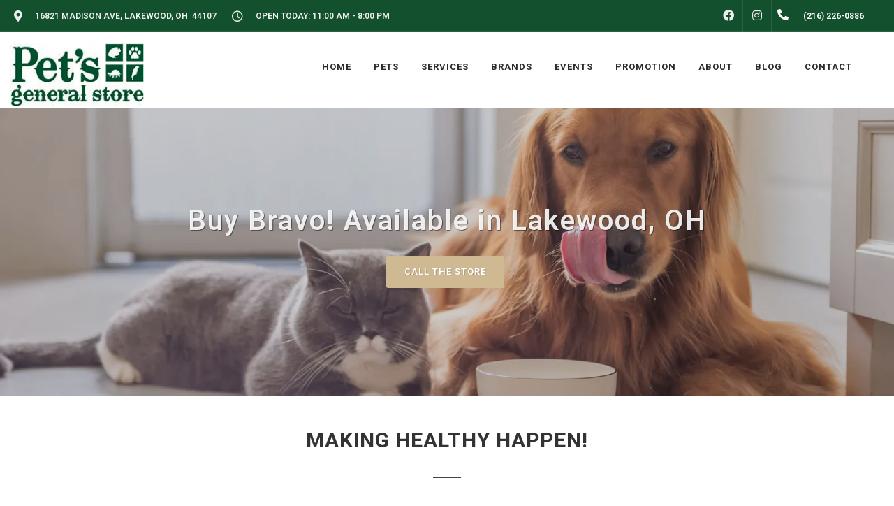

--- FILE ---
content_type: text/html; charset=UTF-8
request_url: https://petsgeneral.com/bravo/
body_size: 48668
content:
<!DOCTYPE html>
<html lang="en">
<head>
    <link rel="preconnect" href="https://d3w285dzx3yv2d.cloudfront.net/static/vendors/v2/" crossorigin>
            <link rel="preload preconnect" href="https://d3w285dzx3yv2d.cloudfront.net/static/vendors/v2/performance/combined.min-v4.css" as="style">
        <link rel="preload preconnect" href="https://d3w285dzx3yv2d.cloudfront.net/static/vendors/v2/js/jquery-cdn.min.js" as="script">
        <link rel="preload preconnect" href="https://d3w285dzx3yv2d.cloudfront.net/static/vendors/v2/performance/header.min.js" as="script">
        <link rel="preload preconnect" href="https://d3w285dzx3yv2d.cloudfront.net/static/vendors/v2/performance/custom.min-v9.js" as="script">
         <!-- End Google Analytics -->
        <meta name="viewport" content="width=device-width, initial-scale=1"/>
    <link rel="preconnect" href="https://ik.imagekit.io/0ofixtqpt/" crossorigin />

    <link rel="preload" href="https://d3w285dzx3yv2d.cloudfront.net/static/vendors/v2/fonts/fontawesome-webfont.woff2" as="font"  type="font/woff2" />
    <link href="https://cdnjs.cloudflare.com/ajax/libs/font-awesome/6.5.2/css/all.min.css" rel="stylesheet">
                <link rel="canonical" href="https://petsgeneral.com/bravo" />
                            <meta name="robots" content="index, follow">
                    <meta http-equiv="content-type" content="text/html; charset=utf-8"/><script type="text/javascript">(window.NREUM||(NREUM={})).init={privacy:{cookies_enabled:true},ajax:{deny_list:["bam.nr-data.net"]},feature_flags:["soft_nav"],distributed_tracing:{enabled:true}};(window.NREUM||(NREUM={})).loader_config={agentID:"1385997001",accountID:"3639234",trustKey:"3639234",xpid:"VwAEWFRQDBABVVlaBQIPV1UJ",licenseKey:"NRJS-848b5ec7e91ef88ba3a",applicationID:"1188238118",browserID:"1385997001"};;/*! For license information please see nr-loader-spa-1.308.0.min.js.LICENSE.txt */
(()=>{var e,t,r={384:(e,t,r)=>{"use strict";r.d(t,{NT:()=>a,US:()=>u,Zm:()=>o,bQ:()=>d,dV:()=>c,pV:()=>l});var n=r(6154),i=r(1863),s=r(1910);const a={beacon:"bam.nr-data.net",errorBeacon:"bam.nr-data.net"};function o(){return n.gm.NREUM||(n.gm.NREUM={}),void 0===n.gm.newrelic&&(n.gm.newrelic=n.gm.NREUM),n.gm.NREUM}function c(){let e=o();return e.o||(e.o={ST:n.gm.setTimeout,SI:n.gm.setImmediate||n.gm.setInterval,CT:n.gm.clearTimeout,XHR:n.gm.XMLHttpRequest,REQ:n.gm.Request,EV:n.gm.Event,PR:n.gm.Promise,MO:n.gm.MutationObserver,FETCH:n.gm.fetch,WS:n.gm.WebSocket},(0,s.i)(...Object.values(e.o))),e}function d(e,t){let r=o();r.initializedAgents??={},t.initializedAt={ms:(0,i.t)(),date:new Date},r.initializedAgents[e]=t}function u(e,t){o()[e]=t}function l(){return function(){let e=o();const t=e.info||{};e.info={beacon:a.beacon,errorBeacon:a.errorBeacon,...t}}(),function(){let e=o();const t=e.init||{};e.init={...t}}(),c(),function(){let e=o();const t=e.loader_config||{};e.loader_config={...t}}(),o()}},782:(e,t,r)=>{"use strict";r.d(t,{T:()=>n});const n=r(860).K7.pageViewTiming},860:(e,t,r)=>{"use strict";r.d(t,{$J:()=>u,K7:()=>c,P3:()=>d,XX:()=>i,Yy:()=>o,df:()=>s,qY:()=>n,v4:()=>a});const n="events",i="jserrors",s="browser/blobs",a="rum",o="browser/logs",c={ajax:"ajax",genericEvents:"generic_events",jserrors:i,logging:"logging",metrics:"metrics",pageAction:"page_action",pageViewEvent:"page_view_event",pageViewTiming:"page_view_timing",sessionReplay:"session_replay",sessionTrace:"session_trace",softNav:"soft_navigations",spa:"spa"},d={[c.pageViewEvent]:1,[c.pageViewTiming]:2,[c.metrics]:3,[c.jserrors]:4,[c.spa]:5,[c.ajax]:6,[c.sessionTrace]:7,[c.softNav]:8,[c.sessionReplay]:9,[c.logging]:10,[c.genericEvents]:11},u={[c.pageViewEvent]:a,[c.pageViewTiming]:n,[c.ajax]:n,[c.spa]:n,[c.softNav]:n,[c.metrics]:i,[c.jserrors]:i,[c.sessionTrace]:s,[c.sessionReplay]:s,[c.logging]:o,[c.genericEvents]:"ins"}},944:(e,t,r)=>{"use strict";r.d(t,{R:()=>i});var n=r(3241);function i(e,t){"function"==typeof console.debug&&(console.debug("New Relic Warning: https://github.com/newrelic/newrelic-browser-agent/blob/main/docs/warning-codes.md#".concat(e),t),(0,n.W)({agentIdentifier:null,drained:null,type:"data",name:"warn",feature:"warn",data:{code:e,secondary:t}}))}},993:(e,t,r)=>{"use strict";r.d(t,{A$:()=>s,ET:()=>a,TZ:()=>o,p_:()=>i});var n=r(860);const i={ERROR:"ERROR",WARN:"WARN",INFO:"INFO",DEBUG:"DEBUG",TRACE:"TRACE"},s={OFF:0,ERROR:1,WARN:2,INFO:3,DEBUG:4,TRACE:5},a="log",o=n.K7.logging},1541:(e,t,r)=>{"use strict";r.d(t,{U:()=>i,f:()=>n});const n={MFE:"MFE",BA:"BA"};function i(e,t){if(2!==t?.harvestEndpointVersion)return{};const r=t.agentRef.runtime.appMetadata.agents[0].entityGuid;return e?{"source.id":e.id,"source.name":e.name,"source.type":e.type,"parent.id":e.parent?.id||r,"parent.type":e.parent?.type||n.BA}:{"entity.guid":r,appId:t.agentRef.info.applicationID}}},1687:(e,t,r)=>{"use strict";r.d(t,{Ak:()=>d,Ze:()=>h,x3:()=>u});var n=r(3241),i=r(7836),s=r(3606),a=r(860),o=r(2646);const c={};function d(e,t){const r={staged:!1,priority:a.P3[t]||0};l(e),c[e].get(t)||c[e].set(t,r)}function u(e,t){e&&c[e]&&(c[e].get(t)&&c[e].delete(t),p(e,t,!1),c[e].size&&f(e))}function l(e){if(!e)throw new Error("agentIdentifier required");c[e]||(c[e]=new Map)}function h(e="",t="feature",r=!1){if(l(e),!e||!c[e].get(t)||r)return p(e,t);c[e].get(t).staged=!0,f(e)}function f(e){const t=Array.from(c[e]);t.every(([e,t])=>t.staged)&&(t.sort((e,t)=>e[1].priority-t[1].priority),t.forEach(([t])=>{c[e].delete(t),p(e,t)}))}function p(e,t,r=!0){const a=e?i.ee.get(e):i.ee,c=s.i.handlers;if(!a.aborted&&a.backlog&&c){if((0,n.W)({agentIdentifier:e,type:"lifecycle",name:"drain",feature:t}),r){const e=a.backlog[t],r=c[t];if(r){for(let t=0;e&&t<e.length;++t)g(e[t],r);Object.entries(r).forEach(([e,t])=>{Object.values(t||{}).forEach(t=>{t[0]?.on&&t[0]?.context()instanceof o.y&&t[0].on(e,t[1])})})}}a.isolatedBacklog||delete c[t],a.backlog[t]=null,a.emit("drain-"+t,[])}}function g(e,t){var r=e[1];Object.values(t[r]||{}).forEach(t=>{var r=e[0];if(t[0]===r){var n=t[1],i=e[3],s=e[2];n.apply(i,s)}})}},1738:(e,t,r)=>{"use strict";r.d(t,{U:()=>f,Y:()=>h});var n=r(3241),i=r(9908),s=r(1863),a=r(944),o=r(5701),c=r(3969),d=r(8362),u=r(860),l=r(4261);function h(e,t,r,s){const h=s||r;!h||h[e]&&h[e]!==d.d.prototype[e]||(h[e]=function(){(0,i.p)(c.xV,["API/"+e+"/called"],void 0,u.K7.metrics,r.ee),(0,n.W)({agentIdentifier:r.agentIdentifier,drained:!!o.B?.[r.agentIdentifier],type:"data",name:"api",feature:l.Pl+e,data:{}});try{return t.apply(this,arguments)}catch(e){(0,a.R)(23,e)}})}function f(e,t,r,n,a){const o=e.info;null===r?delete o.jsAttributes[t]:o.jsAttributes[t]=r,(a||null===r)&&(0,i.p)(l.Pl+n,[(0,s.t)(),t,r],void 0,"session",e.ee)}},1741:(e,t,r)=>{"use strict";r.d(t,{W:()=>s});var n=r(944),i=r(4261);class s{#e(e,...t){if(this[e]!==s.prototype[e])return this[e](...t);(0,n.R)(35,e)}addPageAction(e,t){return this.#e(i.hG,e,t)}register(e){return this.#e(i.eY,e)}recordCustomEvent(e,t){return this.#e(i.fF,e,t)}setPageViewName(e,t){return this.#e(i.Fw,e,t)}setCustomAttribute(e,t,r){return this.#e(i.cD,e,t,r)}noticeError(e,t){return this.#e(i.o5,e,t)}setUserId(e,t=!1){return this.#e(i.Dl,e,t)}setApplicationVersion(e){return this.#e(i.nb,e)}setErrorHandler(e){return this.#e(i.bt,e)}addRelease(e,t){return this.#e(i.k6,e,t)}log(e,t){return this.#e(i.$9,e,t)}start(){return this.#e(i.d3)}finished(e){return this.#e(i.BL,e)}recordReplay(){return this.#e(i.CH)}pauseReplay(){return this.#e(i.Tb)}addToTrace(e){return this.#e(i.U2,e)}setCurrentRouteName(e){return this.#e(i.PA,e)}interaction(e){return this.#e(i.dT,e)}wrapLogger(e,t,r){return this.#e(i.Wb,e,t,r)}measure(e,t){return this.#e(i.V1,e,t)}consent(e){return this.#e(i.Pv,e)}}},1863:(e,t,r)=>{"use strict";function n(){return Math.floor(performance.now())}r.d(t,{t:()=>n})},1910:(e,t,r)=>{"use strict";r.d(t,{i:()=>s});var n=r(944);const i=new Map;function s(...e){return e.every(e=>{if(i.has(e))return i.get(e);const t="function"==typeof e?e.toString():"",r=t.includes("[native code]"),s=t.includes("nrWrapper");return r||s||(0,n.R)(64,e?.name||t),i.set(e,r),r})}},2555:(e,t,r)=>{"use strict";r.d(t,{D:()=>o,f:()=>a});var n=r(384),i=r(8122);const s={beacon:n.NT.beacon,errorBeacon:n.NT.errorBeacon,licenseKey:void 0,applicationID:void 0,sa:void 0,queueTime:void 0,applicationTime:void 0,ttGuid:void 0,user:void 0,account:void 0,product:void 0,extra:void 0,jsAttributes:{},userAttributes:void 0,atts:void 0,transactionName:void 0,tNamePlain:void 0};function a(e){try{return!!e.licenseKey&&!!e.errorBeacon&&!!e.applicationID}catch(e){return!1}}const o=e=>(0,i.a)(e,s)},2614:(e,t,r)=>{"use strict";r.d(t,{BB:()=>a,H3:()=>n,g:()=>d,iL:()=>c,tS:()=>o,uh:()=>i,wk:()=>s});const n="NRBA",i="SESSION",s=144e5,a=18e5,o={STARTED:"session-started",PAUSE:"session-pause",RESET:"session-reset",RESUME:"session-resume",UPDATE:"session-update"},c={SAME_TAB:"same-tab",CROSS_TAB:"cross-tab"},d={OFF:0,FULL:1,ERROR:2}},2646:(e,t,r)=>{"use strict";r.d(t,{y:()=>n});class n{constructor(e){this.contextId=e}}},2843:(e,t,r)=>{"use strict";r.d(t,{G:()=>s,u:()=>i});var n=r(3878);function i(e,t=!1,r,i){(0,n.DD)("visibilitychange",function(){if(t)return void("hidden"===document.visibilityState&&e());e(document.visibilityState)},r,i)}function s(e,t,r){(0,n.sp)("pagehide",e,t,r)}},3241:(e,t,r)=>{"use strict";r.d(t,{W:()=>s});var n=r(6154);const i="newrelic";function s(e={}){try{n.gm.dispatchEvent(new CustomEvent(i,{detail:e}))}catch(e){}}},3304:(e,t,r)=>{"use strict";r.d(t,{A:()=>s});var n=r(7836);const i=()=>{const e=new WeakSet;return(t,r)=>{if("object"==typeof r&&null!==r){if(e.has(r))return;e.add(r)}return r}};function s(e){try{return JSON.stringify(e,i())??""}catch(e){try{n.ee.emit("internal-error",[e])}catch(e){}return""}}},3333:(e,t,r)=>{"use strict";r.d(t,{$v:()=>u,TZ:()=>n,Xh:()=>c,Zp:()=>i,kd:()=>d,mq:()=>o,nf:()=>a,qN:()=>s});const n=r(860).K7.genericEvents,i=["auxclick","click","copy","keydown","paste","scrollend"],s=["focus","blur"],a=4,o=1e3,c=2e3,d=["PageAction","UserAction","BrowserPerformance"],u={RESOURCES:"experimental.resources",REGISTER:"register"}},3434:(e,t,r)=>{"use strict";r.d(t,{Jt:()=>s,YM:()=>d});var n=r(7836),i=r(5607);const s="nr@original:".concat(i.W),a=50;var o=Object.prototype.hasOwnProperty,c=!1;function d(e,t){return e||(e=n.ee),r.inPlace=function(e,t,n,i,s){n||(n="");const a="-"===n.charAt(0);for(let o=0;o<t.length;o++){const c=t[o],d=e[c];l(d)||(e[c]=r(d,a?c+n:n,i,c,s))}},r.flag=s,r;function r(t,r,n,c,d){return l(t)?t:(r||(r=""),nrWrapper[s]=t,function(e,t,r){if(Object.defineProperty&&Object.keys)try{return Object.keys(e).forEach(function(r){Object.defineProperty(t,r,{get:function(){return e[r]},set:function(t){return e[r]=t,t}})}),t}catch(e){u([e],r)}for(var n in e)o.call(e,n)&&(t[n]=e[n])}(t,nrWrapper,e),nrWrapper);function nrWrapper(){var s,o,l,h;let f;try{o=this,s=[...arguments],l="function"==typeof n?n(s,o):n||{}}catch(t){u([t,"",[s,o,c],l],e)}i(r+"start",[s,o,c],l,d);const p=performance.now();let g;try{return h=t.apply(o,s),g=performance.now(),h}catch(e){throw g=performance.now(),i(r+"err",[s,o,e],l,d),f=e,f}finally{const e=g-p,t={start:p,end:g,duration:e,isLongTask:e>=a,methodName:c,thrownError:f};t.isLongTask&&i("long-task",[t,o],l,d),i(r+"end",[s,o,h],l,d)}}}function i(r,n,i,s){if(!c||t){var a=c;c=!0;try{e.emit(r,n,i,t,s)}catch(t){u([t,r,n,i],e)}c=a}}}function u(e,t){t||(t=n.ee);try{t.emit("internal-error",e)}catch(e){}}function l(e){return!(e&&"function"==typeof e&&e.apply&&!e[s])}},3606:(e,t,r)=>{"use strict";r.d(t,{i:()=>s});var n=r(9908);s.on=a;var i=s.handlers={};function s(e,t,r,s){a(s||n.d,i,e,t,r)}function a(e,t,r,i,s){s||(s="feature"),e||(e=n.d);var a=t[s]=t[s]||{};(a[r]=a[r]||[]).push([e,i])}},3738:(e,t,r)=>{"use strict";r.d(t,{He:()=>i,Kp:()=>o,Lc:()=>d,Rz:()=>u,TZ:()=>n,bD:()=>s,d3:()=>a,jx:()=>l,sl:()=>h,uP:()=>c});const n=r(860).K7.sessionTrace,i="bstResource",s="resource",a="-start",o="-end",c="fn"+a,d="fn"+o,u="pushState",l=1e3,h=3e4},3785:(e,t,r)=>{"use strict";r.d(t,{R:()=>c,b:()=>d});var n=r(9908),i=r(1863),s=r(860),a=r(3969),o=r(993);function c(e,t,r={},c=o.p_.INFO,d=!0,u,l=(0,i.t)()){(0,n.p)(a.xV,["API/logging/".concat(c.toLowerCase(),"/called")],void 0,s.K7.metrics,e),(0,n.p)(o.ET,[l,t,r,c,d,u],void 0,s.K7.logging,e)}function d(e){return"string"==typeof e&&Object.values(o.p_).some(t=>t===e.toUpperCase().trim())}},3878:(e,t,r)=>{"use strict";function n(e,t){return{capture:e,passive:!1,signal:t}}function i(e,t,r=!1,i){window.addEventListener(e,t,n(r,i))}function s(e,t,r=!1,i){document.addEventListener(e,t,n(r,i))}r.d(t,{DD:()=>s,jT:()=>n,sp:()=>i})},3962:(e,t,r)=>{"use strict";r.d(t,{AM:()=>a,O2:()=>l,OV:()=>s,Qu:()=>h,TZ:()=>c,ih:()=>f,pP:()=>o,t1:()=>u,tC:()=>i,wD:()=>d});var n=r(860);const i=["click","keydown","submit"],s="popstate",a="api",o="initialPageLoad",c=n.K7.softNav,d=5e3,u=500,l={INITIAL_PAGE_LOAD:"",ROUTE_CHANGE:1,UNSPECIFIED:2},h={INTERACTION:1,AJAX:2,CUSTOM_END:3,CUSTOM_TRACER:4},f={IP:"in progress",PF:"pending finish",FIN:"finished",CAN:"cancelled"}},3969:(e,t,r)=>{"use strict";r.d(t,{TZ:()=>n,XG:()=>o,rs:()=>i,xV:()=>a,z_:()=>s});const n=r(860).K7.metrics,i="sm",s="cm",a="storeSupportabilityMetrics",o="storeEventMetrics"},4234:(e,t,r)=>{"use strict";r.d(t,{W:()=>s});var n=r(7836),i=r(1687);class s{constructor(e,t){this.agentIdentifier=e,this.ee=n.ee.get(e),this.featureName=t,this.blocked=!1}deregisterDrain(){(0,i.x3)(this.agentIdentifier,this.featureName)}}},4261:(e,t,r)=>{"use strict";r.d(t,{$9:()=>u,BL:()=>c,CH:()=>p,Dl:()=>R,Fw:()=>w,PA:()=>v,Pl:()=>n,Pv:()=>A,Tb:()=>h,U2:()=>a,V1:()=>E,Wb:()=>T,bt:()=>y,cD:()=>b,d3:()=>x,dT:()=>d,eY:()=>g,fF:()=>f,hG:()=>s,hw:()=>i,k6:()=>o,nb:()=>m,o5:()=>l});const n="api-",i=n+"ixn-",s="addPageAction",a="addToTrace",o="addRelease",c="finished",d="interaction",u="log",l="noticeError",h="pauseReplay",f="recordCustomEvent",p="recordReplay",g="register",m="setApplicationVersion",v="setCurrentRouteName",b="setCustomAttribute",y="setErrorHandler",w="setPageViewName",R="setUserId",x="start",T="wrapLogger",E="measure",A="consent"},5205:(e,t,r)=>{"use strict";r.d(t,{j:()=>S});var n=r(384),i=r(1741);var s=r(2555),a=r(3333);const o=e=>{if(!e||"string"!=typeof e)return!1;try{document.createDocumentFragment().querySelector(e)}catch{return!1}return!0};var c=r(2614),d=r(944),u=r(8122);const l="[data-nr-mask]",h=e=>(0,u.a)(e,(()=>{const e={feature_flags:[],experimental:{allow_registered_children:!1,resources:!1},mask_selector:"*",block_selector:"[data-nr-block]",mask_input_options:{color:!1,date:!1,"datetime-local":!1,email:!1,month:!1,number:!1,range:!1,search:!1,tel:!1,text:!1,time:!1,url:!1,week:!1,textarea:!1,select:!1,password:!0}};return{ajax:{deny_list:void 0,block_internal:!0,enabled:!0,autoStart:!0},api:{get allow_registered_children(){return e.feature_flags.includes(a.$v.REGISTER)||e.experimental.allow_registered_children},set allow_registered_children(t){e.experimental.allow_registered_children=t},duplicate_registered_data:!1},browser_consent_mode:{enabled:!1},distributed_tracing:{enabled:void 0,exclude_newrelic_header:void 0,cors_use_newrelic_header:void 0,cors_use_tracecontext_headers:void 0,allowed_origins:void 0},get feature_flags(){return e.feature_flags},set feature_flags(t){e.feature_flags=t},generic_events:{enabled:!0,autoStart:!0},harvest:{interval:30},jserrors:{enabled:!0,autoStart:!0},logging:{enabled:!0,autoStart:!0},metrics:{enabled:!0,autoStart:!0},obfuscate:void 0,page_action:{enabled:!0},page_view_event:{enabled:!0,autoStart:!0},page_view_timing:{enabled:!0,autoStart:!0},performance:{capture_marks:!1,capture_measures:!1,capture_detail:!0,resources:{get enabled(){return e.feature_flags.includes(a.$v.RESOURCES)||e.experimental.resources},set enabled(t){e.experimental.resources=t},asset_types:[],first_party_domains:[],ignore_newrelic:!0}},privacy:{cookies_enabled:!0},proxy:{assets:void 0,beacon:void 0},session:{expiresMs:c.wk,inactiveMs:c.BB},session_replay:{autoStart:!0,enabled:!1,preload:!1,sampling_rate:10,error_sampling_rate:100,collect_fonts:!1,inline_images:!1,fix_stylesheets:!0,mask_all_inputs:!0,get mask_text_selector(){return e.mask_selector},set mask_text_selector(t){o(t)?e.mask_selector="".concat(t,",").concat(l):""===t||null===t?e.mask_selector=l:(0,d.R)(5,t)},get block_class(){return"nr-block"},get ignore_class(){return"nr-ignore"},get mask_text_class(){return"nr-mask"},get block_selector(){return e.block_selector},set block_selector(t){o(t)?e.block_selector+=",".concat(t):""!==t&&(0,d.R)(6,t)},get mask_input_options(){return e.mask_input_options},set mask_input_options(t){t&&"object"==typeof t?e.mask_input_options={...t,password:!0}:(0,d.R)(7,t)}},session_trace:{enabled:!0,autoStart:!0},soft_navigations:{enabled:!0,autoStart:!0},spa:{enabled:!0,autoStart:!0},ssl:void 0,user_actions:{enabled:!0,elementAttributes:["id","className","tagName","type"]}}})());var f=r(6154),p=r(9324);let g=0;const m={buildEnv:p.F3,distMethod:p.Xs,version:p.xv,originTime:f.WN},v={consented:!1},b={appMetadata:{},get consented(){return this.session?.state?.consent||v.consented},set consented(e){v.consented=e},customTransaction:void 0,denyList:void 0,disabled:!1,harvester:void 0,isolatedBacklog:!1,isRecording:!1,loaderType:void 0,maxBytes:3e4,obfuscator:void 0,onerror:void 0,ptid:void 0,releaseIds:{},session:void 0,timeKeeper:void 0,registeredEntities:[],jsAttributesMetadata:{bytes:0},get harvestCount(){return++g}},y=e=>{const t=(0,u.a)(e,b),r=Object.keys(m).reduce((e,t)=>(e[t]={value:m[t],writable:!1,configurable:!0,enumerable:!0},e),{});return Object.defineProperties(t,r)};var w=r(5701);const R=e=>{const t=e.startsWith("http");e+="/",r.p=t?e:"https://"+e};var x=r(7836),T=r(3241);const E={accountID:void 0,trustKey:void 0,agentID:void 0,licenseKey:void 0,applicationID:void 0,xpid:void 0},A=e=>(0,u.a)(e,E),_=new Set;function S(e,t={},r,a){let{init:o,info:c,loader_config:d,runtime:u={},exposed:l=!0}=t;if(!c){const e=(0,n.pV)();o=e.init,c=e.info,d=e.loader_config}e.init=h(o||{}),e.loader_config=A(d||{}),c.jsAttributes??={},f.bv&&(c.jsAttributes.isWorker=!0),e.info=(0,s.D)(c);const p=e.init,g=[c.beacon,c.errorBeacon];_.has(e.agentIdentifier)||(p.proxy.assets&&(R(p.proxy.assets),g.push(p.proxy.assets)),p.proxy.beacon&&g.push(p.proxy.beacon),e.beacons=[...g],function(e){const t=(0,n.pV)();Object.getOwnPropertyNames(i.W.prototype).forEach(r=>{const n=i.W.prototype[r];if("function"!=typeof n||"constructor"===n)return;let s=t[r];e[r]&&!1!==e.exposed&&"micro-agent"!==e.runtime?.loaderType&&(t[r]=(...t)=>{const n=e[r](...t);return s?s(...t):n})})}(e),(0,n.US)("activatedFeatures",w.B)),u.denyList=[...p.ajax.deny_list||[],...p.ajax.block_internal?g:[]],u.ptid=e.agentIdentifier,u.loaderType=r,e.runtime=y(u),_.has(e.agentIdentifier)||(e.ee=x.ee.get(e.agentIdentifier),e.exposed=l,(0,T.W)({agentIdentifier:e.agentIdentifier,drained:!!w.B?.[e.agentIdentifier],type:"lifecycle",name:"initialize",feature:void 0,data:e.config})),_.add(e.agentIdentifier)}},5270:(e,t,r)=>{"use strict";r.d(t,{Aw:()=>a,SR:()=>s,rF:()=>o});var n=r(384),i=r(7767);function s(e){return!!(0,n.dV)().o.MO&&(0,i.V)(e)&&!0===e?.session_trace.enabled}function a(e){return!0===e?.session_replay.preload&&s(e)}function o(e,t){try{if("string"==typeof t?.type){if("password"===t.type.toLowerCase())return"*".repeat(e?.length||0);if(void 0!==t?.dataset?.nrUnmask||t?.classList?.contains("nr-unmask"))return e}}catch(e){}return"string"==typeof e?e.replace(/[\S]/g,"*"):"*".repeat(e?.length||0)}},5289:(e,t,r)=>{"use strict";r.d(t,{GG:()=>a,Qr:()=>c,sB:()=>o});var n=r(3878),i=r(6389);function s(){return"undefined"==typeof document||"complete"===document.readyState}function a(e,t){if(s())return e();const r=(0,i.J)(e),a=setInterval(()=>{s()&&(clearInterval(a),r())},500);(0,n.sp)("load",r,t)}function o(e){if(s())return e();(0,n.DD)("DOMContentLoaded",e)}function c(e){if(s())return e();(0,n.sp)("popstate",e)}},5607:(e,t,r)=>{"use strict";r.d(t,{W:()=>n});const n=(0,r(9566).bz)()},5701:(e,t,r)=>{"use strict";r.d(t,{B:()=>s,t:()=>a});var n=r(3241);const i=new Set,s={};function a(e,t){const r=t.agentIdentifier;s[r]??={},e&&"object"==typeof e&&(i.has(r)||(t.ee.emit("rumresp",[e]),s[r]=e,i.add(r),(0,n.W)({agentIdentifier:r,loaded:!0,drained:!0,type:"lifecycle",name:"load",feature:void 0,data:e})))}},6154:(e,t,r)=>{"use strict";r.d(t,{OF:()=>d,RI:()=>i,WN:()=>h,bv:()=>s,eN:()=>f,gm:()=>a,lR:()=>l,m:()=>c,mw:()=>o,sb:()=>u});var n=r(1863);const i="undefined"!=typeof window&&!!window.document,s="undefined"!=typeof WorkerGlobalScope&&("undefined"!=typeof self&&self instanceof WorkerGlobalScope&&self.navigator instanceof WorkerNavigator||"undefined"!=typeof globalThis&&globalThis instanceof WorkerGlobalScope&&globalThis.navigator instanceof WorkerNavigator),a=i?window:"undefined"!=typeof WorkerGlobalScope&&("undefined"!=typeof self&&self instanceof WorkerGlobalScope&&self||"undefined"!=typeof globalThis&&globalThis instanceof WorkerGlobalScope&&globalThis),o=Boolean("hidden"===a?.document?.visibilityState),c=""+a?.location,d=/iPad|iPhone|iPod/.test(a.navigator?.userAgent),u=d&&"undefined"==typeof SharedWorker,l=(()=>{const e=a.navigator?.userAgent?.match(/Firefox[/\s](\d+\.\d+)/);return Array.isArray(e)&&e.length>=2?+e[1]:0})(),h=Date.now()-(0,n.t)(),f=()=>"undefined"!=typeof PerformanceNavigationTiming&&a?.performance?.getEntriesByType("navigation")?.[0]?.responseStart},6344:(e,t,r)=>{"use strict";r.d(t,{BB:()=>u,Qb:()=>l,TZ:()=>i,Ug:()=>a,Vh:()=>s,_s:()=>o,bc:()=>d,yP:()=>c});var n=r(2614);const i=r(860).K7.sessionReplay,s="errorDuringReplay",a=.12,o={DomContentLoaded:0,Load:1,FullSnapshot:2,IncrementalSnapshot:3,Meta:4,Custom:5},c={[n.g.ERROR]:15e3,[n.g.FULL]:3e5,[n.g.OFF]:0},d={RESET:{message:"Session was reset",sm:"Reset"},IMPORT:{message:"Recorder failed to import",sm:"Import"},TOO_MANY:{message:"429: Too Many Requests",sm:"Too-Many"},TOO_BIG:{message:"Payload was too large",sm:"Too-Big"},CROSS_TAB:{message:"Session Entity was set to OFF on another tab",sm:"Cross-Tab"},ENTITLEMENTS:{message:"Session Replay is not allowed and will not be started",sm:"Entitlement"}},u=5e3,l={API:"api",RESUME:"resume",SWITCH_TO_FULL:"switchToFull",INITIALIZE:"initialize",PRELOAD:"preload"}},6389:(e,t,r)=>{"use strict";function n(e,t=500,r={}){const n=r?.leading||!1;let i;return(...r)=>{n&&void 0===i&&(e.apply(this,r),i=setTimeout(()=>{i=clearTimeout(i)},t)),n||(clearTimeout(i),i=setTimeout(()=>{e.apply(this,r)},t))}}function i(e){let t=!1;return(...r)=>{t||(t=!0,e.apply(this,r))}}r.d(t,{J:()=>i,s:()=>n})},6630:(e,t,r)=>{"use strict";r.d(t,{T:()=>n});const n=r(860).K7.pageViewEvent},6774:(e,t,r)=>{"use strict";r.d(t,{T:()=>n});const n=r(860).K7.jserrors},7295:(e,t,r)=>{"use strict";r.d(t,{Xv:()=>a,gX:()=>i,iW:()=>s});var n=[];function i(e){if(!e||s(e))return!1;if(0===n.length)return!0;if("*"===n[0].hostname)return!1;for(var t=0;t<n.length;t++){var r=n[t];if(r.hostname.test(e.hostname)&&r.pathname.test(e.pathname))return!1}return!0}function s(e){return void 0===e.hostname}function a(e){if(n=[],e&&e.length)for(var t=0;t<e.length;t++){let r=e[t];if(!r)continue;if("*"===r)return void(n=[{hostname:"*"}]);0===r.indexOf("http://")?r=r.substring(7):0===r.indexOf("https://")&&(r=r.substring(8));const i=r.indexOf("/");let s,a;i>0?(s=r.substring(0,i),a=r.substring(i)):(s=r,a="*");let[c]=s.split(":");n.push({hostname:o(c),pathname:o(a,!0)})}}function o(e,t=!1){const r=e.replace(/[.+?^${}()|[\]\\]/g,e=>"\\"+e).replace(/\*/g,".*?");return new RegExp((t?"^":"")+r+"$")}},7485:(e,t,r)=>{"use strict";r.d(t,{D:()=>i});var n=r(6154);function i(e){if(0===(e||"").indexOf("data:"))return{protocol:"data"};try{const t=new URL(e,location.href),r={port:t.port,hostname:t.hostname,pathname:t.pathname,search:t.search,protocol:t.protocol.slice(0,t.protocol.indexOf(":")),sameOrigin:t.protocol===n.gm?.location?.protocol&&t.host===n.gm?.location?.host};return r.port&&""!==r.port||("http:"===t.protocol&&(r.port="80"),"https:"===t.protocol&&(r.port="443")),r.pathname&&""!==r.pathname?r.pathname.startsWith("/")||(r.pathname="/".concat(r.pathname)):r.pathname="/",r}catch(e){return{}}}},7699:(e,t,r)=>{"use strict";r.d(t,{It:()=>s,KC:()=>o,No:()=>i,qh:()=>a});var n=r(860);const i=16e3,s=1e6,a="SESSION_ERROR",o={[n.K7.logging]:!0,[n.K7.genericEvents]:!1,[n.K7.jserrors]:!1,[n.K7.ajax]:!1}},7767:(e,t,r)=>{"use strict";r.d(t,{V:()=>i});var n=r(6154);const i=e=>n.RI&&!0===e?.privacy.cookies_enabled},7836:(e,t,r)=>{"use strict";r.d(t,{P:()=>o,ee:()=>c});var n=r(384),i=r(8990),s=r(2646),a=r(5607);const o="nr@context:".concat(a.W),c=function e(t,r){var n={},a={},u={},l=!1;try{l=16===r.length&&d.initializedAgents?.[r]?.runtime.isolatedBacklog}catch(e){}var h={on:p,addEventListener:p,removeEventListener:function(e,t){var r=n[e];if(!r)return;for(var i=0;i<r.length;i++)r[i]===t&&r.splice(i,1)},emit:function(e,r,n,i,s){!1!==s&&(s=!0);if(c.aborted&&!i)return;t&&s&&t.emit(e,r,n);var o=f(n);g(e).forEach(e=>{e.apply(o,r)});var d=v()[a[e]];d&&d.push([h,e,r,o]);return o},get:m,listeners:g,context:f,buffer:function(e,t){const r=v();if(t=t||"feature",h.aborted)return;Object.entries(e||{}).forEach(([e,n])=>{a[n]=t,t in r||(r[t]=[])})},abort:function(){h._aborted=!0,Object.keys(h.backlog).forEach(e=>{delete h.backlog[e]})},isBuffering:function(e){return!!v()[a[e]]},debugId:r,backlog:l?{}:t&&"object"==typeof t.backlog?t.backlog:{},isolatedBacklog:l};return Object.defineProperty(h,"aborted",{get:()=>{let e=h._aborted||!1;return e||(t&&(e=t.aborted),e)}}),h;function f(e){return e&&e instanceof s.y?e:e?(0,i.I)(e,o,()=>new s.y(o)):new s.y(o)}function p(e,t){n[e]=g(e).concat(t)}function g(e){return n[e]||[]}function m(t){return u[t]=u[t]||e(h,t)}function v(){return h.backlog}}(void 0,"globalEE"),d=(0,n.Zm)();d.ee||(d.ee=c)},8122:(e,t,r)=>{"use strict";r.d(t,{a:()=>i});var n=r(944);function i(e,t){try{if(!e||"object"!=typeof e)return(0,n.R)(3);if(!t||"object"!=typeof t)return(0,n.R)(4);const r=Object.create(Object.getPrototypeOf(t),Object.getOwnPropertyDescriptors(t)),s=0===Object.keys(r).length?e:r;for(let a in s)if(void 0!==e[a])try{if(null===e[a]){r[a]=null;continue}Array.isArray(e[a])&&Array.isArray(t[a])?r[a]=Array.from(new Set([...e[a],...t[a]])):"object"==typeof e[a]&&"object"==typeof t[a]?r[a]=i(e[a],t[a]):r[a]=e[a]}catch(e){r[a]||(0,n.R)(1,e)}return r}catch(e){(0,n.R)(2,e)}}},8139:(e,t,r)=>{"use strict";r.d(t,{u:()=>h});var n=r(7836),i=r(3434),s=r(8990),a=r(6154);const o={},c=a.gm.XMLHttpRequest,d="addEventListener",u="removeEventListener",l="nr@wrapped:".concat(n.P);function h(e){var t=function(e){return(e||n.ee).get("events")}(e);if(o[t.debugId]++)return t;o[t.debugId]=1;var r=(0,i.YM)(t,!0);function h(e){r.inPlace(e,[d,u],"-",p)}function p(e,t){return e[1]}return"getPrototypeOf"in Object&&(a.RI&&f(document,h),c&&f(c.prototype,h),f(a.gm,h)),t.on(d+"-start",function(e,t){var n=e[1];if(null!==n&&("function"==typeof n||"object"==typeof n)&&"newrelic"!==e[0]){var i=(0,s.I)(n,l,function(){var e={object:function(){if("function"!=typeof n.handleEvent)return;return n.handleEvent.apply(n,arguments)},function:n}[typeof n];return e?r(e,"fn-",null,e.name||"anonymous"):n});this.wrapped=e[1]=i}}),t.on(u+"-start",function(e){e[1]=this.wrapped||e[1]}),t}function f(e,t,...r){let n=e;for(;"object"==typeof n&&!Object.prototype.hasOwnProperty.call(n,d);)n=Object.getPrototypeOf(n);n&&t(n,...r)}},8362:(e,t,r)=>{"use strict";r.d(t,{d:()=>s});var n=r(9566),i=r(1741);class s extends i.W{agentIdentifier=(0,n.LA)(16)}},8374:(e,t,r)=>{r.nc=(()=>{try{return document?.currentScript?.nonce}catch(e){}return""})()},8990:(e,t,r)=>{"use strict";r.d(t,{I:()=>i});var n=Object.prototype.hasOwnProperty;function i(e,t,r){if(n.call(e,t))return e[t];var i=r();if(Object.defineProperty&&Object.keys)try{return Object.defineProperty(e,t,{value:i,writable:!0,enumerable:!1}),i}catch(e){}return e[t]=i,i}},9119:(e,t,r)=>{"use strict";r.d(t,{L:()=>s});var n=/([^?#]*)[^#]*(#[^?]*|$).*/,i=/([^?#]*)().*/;function s(e,t){return e?e.replace(t?n:i,"$1$2"):e}},9300:(e,t,r)=>{"use strict";r.d(t,{T:()=>n});const n=r(860).K7.ajax},9324:(e,t,r)=>{"use strict";r.d(t,{AJ:()=>a,F3:()=>i,Xs:()=>s,Yq:()=>o,xv:()=>n});const n="1.308.0",i="PROD",s="CDN",a="@newrelic/rrweb",o="1.0.1"},9566:(e,t,r)=>{"use strict";r.d(t,{LA:()=>o,ZF:()=>c,bz:()=>a,el:()=>d});var n=r(6154);const i="xxxxxxxx-xxxx-4xxx-yxxx-xxxxxxxxxxxx";function s(e,t){return e?15&e[t]:16*Math.random()|0}function a(){const e=n.gm?.crypto||n.gm?.msCrypto;let t,r=0;return e&&e.getRandomValues&&(t=e.getRandomValues(new Uint8Array(30))),i.split("").map(e=>"x"===e?s(t,r++).toString(16):"y"===e?(3&s()|8).toString(16):e).join("")}function o(e){const t=n.gm?.crypto||n.gm?.msCrypto;let r,i=0;t&&t.getRandomValues&&(r=t.getRandomValues(new Uint8Array(e)));const a=[];for(var o=0;o<e;o++)a.push(s(r,i++).toString(16));return a.join("")}function c(){return o(16)}function d(){return o(32)}},9908:(e,t,r)=>{"use strict";r.d(t,{d:()=>n,p:()=>i});var n=r(7836).ee.get("handle");function i(e,t,r,i,s){s?(s.buffer([e],i),s.emit(e,t,r)):(n.buffer([e],i),n.emit(e,t,r))}}},n={};function i(e){var t=n[e];if(void 0!==t)return t.exports;var s=n[e]={exports:{}};return r[e](s,s.exports,i),s.exports}i.m=r,i.d=(e,t)=>{for(var r in t)i.o(t,r)&&!i.o(e,r)&&Object.defineProperty(e,r,{enumerable:!0,get:t[r]})},i.f={},i.e=e=>Promise.all(Object.keys(i.f).reduce((t,r)=>(i.f[r](e,t),t),[])),i.u=e=>({212:"nr-spa-compressor",249:"nr-spa-recorder",478:"nr-spa"}[e]+"-1.308.0.min.js"),i.o=(e,t)=>Object.prototype.hasOwnProperty.call(e,t),e={},t="NRBA-1.308.0.PROD:",i.l=(r,n,s,a)=>{if(e[r])e[r].push(n);else{var o,c;if(void 0!==s)for(var d=document.getElementsByTagName("script"),u=0;u<d.length;u++){var l=d[u];if(l.getAttribute("src")==r||l.getAttribute("data-webpack")==t+s){o=l;break}}if(!o){c=!0;var h={478:"sha512-RSfSVnmHk59T/uIPbdSE0LPeqcEdF4/+XhfJdBuccH5rYMOEZDhFdtnh6X6nJk7hGpzHd9Ujhsy7lZEz/ORYCQ==",249:"sha512-ehJXhmntm85NSqW4MkhfQqmeKFulra3klDyY0OPDUE+sQ3GokHlPh1pmAzuNy//3j4ac6lzIbmXLvGQBMYmrkg==",212:"sha512-B9h4CR46ndKRgMBcK+j67uSR2RCnJfGefU+A7FrgR/k42ovXy5x/MAVFiSvFxuVeEk/pNLgvYGMp1cBSK/G6Fg=="};(o=document.createElement("script")).charset="utf-8",i.nc&&o.setAttribute("nonce",i.nc),o.setAttribute("data-webpack",t+s),o.src=r,0!==o.src.indexOf(window.location.origin+"/")&&(o.crossOrigin="anonymous"),h[a]&&(o.integrity=h[a])}e[r]=[n];var f=(t,n)=>{o.onerror=o.onload=null,clearTimeout(p);var i=e[r];if(delete e[r],o.parentNode&&o.parentNode.removeChild(o),i&&i.forEach(e=>e(n)),t)return t(n)},p=setTimeout(f.bind(null,void 0,{type:"timeout",target:o}),12e4);o.onerror=f.bind(null,o.onerror),o.onload=f.bind(null,o.onload),c&&document.head.appendChild(o)}},i.r=e=>{"undefined"!=typeof Symbol&&Symbol.toStringTag&&Object.defineProperty(e,Symbol.toStringTag,{value:"Module"}),Object.defineProperty(e,"__esModule",{value:!0})},i.p="https://js-agent.newrelic.com/",(()=>{var e={38:0,788:0};i.f.j=(t,r)=>{var n=i.o(e,t)?e[t]:void 0;if(0!==n)if(n)r.push(n[2]);else{var s=new Promise((r,i)=>n=e[t]=[r,i]);r.push(n[2]=s);var a=i.p+i.u(t),o=new Error;i.l(a,r=>{if(i.o(e,t)&&(0!==(n=e[t])&&(e[t]=void 0),n)){var s=r&&("load"===r.type?"missing":r.type),a=r&&r.target&&r.target.src;o.message="Loading chunk "+t+" failed: ("+s+": "+a+")",o.name="ChunkLoadError",o.type=s,o.request=a,n[1](o)}},"chunk-"+t,t)}};var t=(t,r)=>{var n,s,[a,o,c]=r,d=0;if(a.some(t=>0!==e[t])){for(n in o)i.o(o,n)&&(i.m[n]=o[n]);if(c)c(i)}for(t&&t(r);d<a.length;d++)s=a[d],i.o(e,s)&&e[s]&&e[s][0](),e[s]=0},r=self["webpackChunk:NRBA-1.308.0.PROD"]=self["webpackChunk:NRBA-1.308.0.PROD"]||[];r.forEach(t.bind(null,0)),r.push=t.bind(null,r.push.bind(r))})(),(()=>{"use strict";i(8374);var e=i(8362),t=i(860);const r=Object.values(t.K7);var n=i(5205);var s=i(9908),a=i(1863),o=i(4261),c=i(1738);var d=i(1687),u=i(4234),l=i(5289),h=i(6154),f=i(944),p=i(5270),g=i(7767),m=i(6389),v=i(7699);class b extends u.W{constructor(e,t){super(e.agentIdentifier,t),this.agentRef=e,this.abortHandler=void 0,this.featAggregate=void 0,this.loadedSuccessfully=void 0,this.onAggregateImported=new Promise(e=>{this.loadedSuccessfully=e}),this.deferred=Promise.resolve(),!1===e.init[this.featureName].autoStart?this.deferred=new Promise((t,r)=>{this.ee.on("manual-start-all",(0,m.J)(()=>{(0,d.Ak)(e.agentIdentifier,this.featureName),t()}))}):(0,d.Ak)(e.agentIdentifier,t)}importAggregator(e,t,r={}){if(this.featAggregate)return;const n=async()=>{let n;await this.deferred;try{if((0,g.V)(e.init)){const{setupAgentSession:t}=await i.e(478).then(i.bind(i,8766));n=t(e)}}catch(e){(0,f.R)(20,e),this.ee.emit("internal-error",[e]),(0,s.p)(v.qh,[e],void 0,this.featureName,this.ee)}try{if(!this.#t(this.featureName,n,e.init))return(0,d.Ze)(this.agentIdentifier,this.featureName),void this.loadedSuccessfully(!1);const{Aggregate:i}=await t();this.featAggregate=new i(e,r),e.runtime.harvester.initializedAggregates.push(this.featAggregate),this.loadedSuccessfully(!0)}catch(e){(0,f.R)(34,e),this.abortHandler?.(),(0,d.Ze)(this.agentIdentifier,this.featureName,!0),this.loadedSuccessfully(!1),this.ee&&this.ee.abort()}};h.RI?(0,l.GG)(()=>n(),!0):n()}#t(e,r,n){if(this.blocked)return!1;switch(e){case t.K7.sessionReplay:return(0,p.SR)(n)&&!!r;case t.K7.sessionTrace:return!!r;default:return!0}}}var y=i(6630),w=i(2614),R=i(3241);class x extends b{static featureName=y.T;constructor(e){var t;super(e,y.T),this.setupInspectionEvents(e.agentIdentifier),t=e,(0,c.Y)(o.Fw,function(e,r){"string"==typeof e&&("/"!==e.charAt(0)&&(e="/"+e),t.runtime.customTransaction=(r||"http://custom.transaction")+e,(0,s.p)(o.Pl+o.Fw,[(0,a.t)()],void 0,void 0,t.ee))},t),this.importAggregator(e,()=>i.e(478).then(i.bind(i,2467)))}setupInspectionEvents(e){const t=(t,r)=>{t&&(0,R.W)({agentIdentifier:e,timeStamp:t.timeStamp,loaded:"complete"===t.target.readyState,type:"window",name:r,data:t.target.location+""})};(0,l.sB)(e=>{t(e,"DOMContentLoaded")}),(0,l.GG)(e=>{t(e,"load")}),(0,l.Qr)(e=>{t(e,"navigate")}),this.ee.on(w.tS.UPDATE,(t,r)=>{(0,R.W)({agentIdentifier:e,type:"lifecycle",name:"session",data:r})})}}var T=i(384);class E extends e.d{constructor(e){var t;(super(),h.gm)?(this.features={},(0,T.bQ)(this.agentIdentifier,this),this.desiredFeatures=new Set(e.features||[]),this.desiredFeatures.add(x),(0,n.j)(this,e,e.loaderType||"agent"),t=this,(0,c.Y)(o.cD,function(e,r,n=!1){if("string"==typeof e){if(["string","number","boolean"].includes(typeof r)||null===r)return(0,c.U)(t,e,r,o.cD,n);(0,f.R)(40,typeof r)}else(0,f.R)(39,typeof e)},t),function(e){(0,c.Y)(o.Dl,function(t,r=!1){if("string"!=typeof t&&null!==t)return void(0,f.R)(41,typeof t);const n=e.info.jsAttributes["enduser.id"];r&&null!=n&&n!==t?(0,s.p)(o.Pl+"setUserIdAndResetSession",[t],void 0,"session",e.ee):(0,c.U)(e,"enduser.id",t,o.Dl,!0)},e)}(this),function(e){(0,c.Y)(o.nb,function(t){if("string"==typeof t||null===t)return(0,c.U)(e,"application.version",t,o.nb,!1);(0,f.R)(42,typeof t)},e)}(this),function(e){(0,c.Y)(o.d3,function(){e.ee.emit("manual-start-all")},e)}(this),function(e){(0,c.Y)(o.Pv,function(t=!0){if("boolean"==typeof t){if((0,s.p)(o.Pl+o.Pv,[t],void 0,"session",e.ee),e.runtime.consented=t,t){const t=e.features.page_view_event;t.onAggregateImported.then(e=>{const r=t.featAggregate;e&&!r.sentRum&&r.sendRum()})}}else(0,f.R)(65,typeof t)},e)}(this),this.run()):(0,f.R)(21)}get config(){return{info:this.info,init:this.init,loader_config:this.loader_config,runtime:this.runtime}}get api(){return this}run(){try{const e=function(e){const t={};return r.forEach(r=>{t[r]=!!e[r]?.enabled}),t}(this.init),n=[...this.desiredFeatures];n.sort((e,r)=>t.P3[e.featureName]-t.P3[r.featureName]),n.forEach(r=>{if(!e[r.featureName]&&r.featureName!==t.K7.pageViewEvent)return;if(r.featureName===t.K7.spa)return void(0,f.R)(67);const n=function(e){switch(e){case t.K7.ajax:return[t.K7.jserrors];case t.K7.sessionTrace:return[t.K7.ajax,t.K7.pageViewEvent];case t.K7.sessionReplay:return[t.K7.sessionTrace];case t.K7.pageViewTiming:return[t.K7.pageViewEvent];default:return[]}}(r.featureName).filter(e=>!(e in this.features));n.length>0&&(0,f.R)(36,{targetFeature:r.featureName,missingDependencies:n}),this.features[r.featureName]=new r(this)})}catch(e){(0,f.R)(22,e);for(const e in this.features)this.features[e].abortHandler?.();const t=(0,T.Zm)();delete t.initializedAgents[this.agentIdentifier]?.features,delete this.sharedAggregator;return t.ee.get(this.agentIdentifier).abort(),!1}}}var A=i(2843),_=i(782);class S extends b{static featureName=_.T;constructor(e){super(e,_.T),h.RI&&((0,A.u)(()=>(0,s.p)("docHidden",[(0,a.t)()],void 0,_.T,this.ee),!0),(0,A.G)(()=>(0,s.p)("winPagehide",[(0,a.t)()],void 0,_.T,this.ee)),this.importAggregator(e,()=>i.e(478).then(i.bind(i,9917))))}}var O=i(3969);class I extends b{static featureName=O.TZ;constructor(e){super(e,O.TZ),h.RI&&document.addEventListener("securitypolicyviolation",e=>{(0,s.p)(O.xV,["Generic/CSPViolation/Detected"],void 0,this.featureName,this.ee)}),this.importAggregator(e,()=>i.e(478).then(i.bind(i,6555)))}}var N=i(6774),P=i(3878),k=i(3304);class D{constructor(e,t,r,n,i){this.name="UncaughtError",this.message="string"==typeof e?e:(0,k.A)(e),this.sourceURL=t,this.line=r,this.column=n,this.__newrelic=i}}function C(e){return M(e)?e:new D(void 0!==e?.message?e.message:e,e?.filename||e?.sourceURL,e?.lineno||e?.line,e?.colno||e?.col,e?.__newrelic,e?.cause)}function j(e){const t="Unhandled Promise Rejection: ";if(!e?.reason)return;if(M(e.reason)){try{e.reason.message.startsWith(t)||(e.reason.message=t+e.reason.message)}catch(e){}return C(e.reason)}const r=C(e.reason);return(r.message||"").startsWith(t)||(r.message=t+r.message),r}function L(e){if(e.error instanceof SyntaxError&&!/:\d+$/.test(e.error.stack?.trim())){const t=new D(e.message,e.filename,e.lineno,e.colno,e.error.__newrelic,e.cause);return t.name=SyntaxError.name,t}return M(e.error)?e.error:C(e)}function M(e){return e instanceof Error&&!!e.stack}function H(e,r,n,i,o=(0,a.t)()){"string"==typeof e&&(e=new Error(e)),(0,s.p)("err",[e,o,!1,r,n.runtime.isRecording,void 0,i],void 0,t.K7.jserrors,n.ee),(0,s.p)("uaErr",[],void 0,t.K7.genericEvents,n.ee)}var B=i(1541),K=i(993),W=i(3785);function U(e,{customAttributes:t={},level:r=K.p_.INFO}={},n,i,s=(0,a.t)()){(0,W.R)(n.ee,e,t,r,!1,i,s)}function F(e,r,n,i,c=(0,a.t)()){(0,s.p)(o.Pl+o.hG,[c,e,r,i],void 0,t.K7.genericEvents,n.ee)}function V(e,r,n,i,c=(0,a.t)()){const{start:d,end:u,customAttributes:l}=r||{},h={customAttributes:l||{}};if("object"!=typeof h.customAttributes||"string"!=typeof e||0===e.length)return void(0,f.R)(57);const p=(e,t)=>null==e?t:"number"==typeof e?e:e instanceof PerformanceMark?e.startTime:Number.NaN;if(h.start=p(d,0),h.end=p(u,c),Number.isNaN(h.start)||Number.isNaN(h.end))(0,f.R)(57);else{if(h.duration=h.end-h.start,!(h.duration<0))return(0,s.p)(o.Pl+o.V1,[h,e,i],void 0,t.K7.genericEvents,n.ee),h;(0,f.R)(58)}}function G(e,r={},n,i,c=(0,a.t)()){(0,s.p)(o.Pl+o.fF,[c,e,r,i],void 0,t.K7.genericEvents,n.ee)}function z(e){(0,c.Y)(o.eY,function(t){return Y(e,t)},e)}function Y(e,r,n){(0,f.R)(54,"newrelic.register"),r||={},r.type=B.f.MFE,r.licenseKey||=e.info.licenseKey,r.blocked=!1,r.parent=n||{},Array.isArray(r.tags)||(r.tags=[]);const i={};r.tags.forEach(e=>{"name"!==e&&"id"!==e&&(i["source.".concat(e)]=!0)}),r.isolated??=!0;let o=()=>{};const c=e.runtime.registeredEntities;if(!r.isolated){const e=c.find(({metadata:{target:{id:e}}})=>e===r.id&&!r.isolated);if(e)return e}const d=e=>{r.blocked=!0,o=e};function u(e){return"string"==typeof e&&!!e.trim()&&e.trim().length<501||"number"==typeof e}e.init.api.allow_registered_children||d((0,m.J)(()=>(0,f.R)(55))),u(r.id)&&u(r.name)||d((0,m.J)(()=>(0,f.R)(48,r)));const l={addPageAction:(t,n={})=>g(F,[t,{...i,...n},e],r),deregister:()=>{d((0,m.J)(()=>(0,f.R)(68)))},log:(t,n={})=>g(U,[t,{...n,customAttributes:{...i,...n.customAttributes||{}}},e],r),measure:(t,n={})=>g(V,[t,{...n,customAttributes:{...i,...n.customAttributes||{}}},e],r),noticeError:(t,n={})=>g(H,[t,{...i,...n},e],r),register:(t={})=>g(Y,[e,t],l.metadata.target),recordCustomEvent:(t,n={})=>g(G,[t,{...i,...n},e],r),setApplicationVersion:e=>p("application.version",e),setCustomAttribute:(e,t)=>p(e,t),setUserId:e=>p("enduser.id",e),metadata:{customAttributes:i,target:r}},h=()=>(r.blocked&&o(),r.blocked);h()||c.push(l);const p=(e,t)=>{h()||(i[e]=t)},g=(r,n,i)=>{if(h())return;const o=(0,a.t)();(0,s.p)(O.xV,["API/register/".concat(r.name,"/called")],void 0,t.K7.metrics,e.ee);try{if(e.init.api.duplicate_registered_data&&"register"!==r.name){let e=n;if(n[1]instanceof Object){const t={"child.id":i.id,"child.type":i.type};e="customAttributes"in n[1]?[n[0],{...n[1],customAttributes:{...n[1].customAttributes,...t}},...n.slice(2)]:[n[0],{...n[1],...t},...n.slice(2)]}r(...e,void 0,o)}return r(...n,i,o)}catch(e){(0,f.R)(50,e)}};return l}class Z extends b{static featureName=N.T;constructor(e){var t;super(e,N.T),t=e,(0,c.Y)(o.o5,(e,r)=>H(e,r,t),t),function(e){(0,c.Y)(o.bt,function(t){e.runtime.onerror=t},e)}(e),function(e){let t=0;(0,c.Y)(o.k6,function(e,r){++t>10||(this.runtime.releaseIds[e.slice(-200)]=(""+r).slice(-200))},e)}(e),z(e);try{this.removeOnAbort=new AbortController}catch(e){}this.ee.on("internal-error",(t,r)=>{this.abortHandler&&(0,s.p)("ierr",[C(t),(0,a.t)(),!0,{},e.runtime.isRecording,r],void 0,this.featureName,this.ee)}),h.gm.addEventListener("unhandledrejection",t=>{this.abortHandler&&(0,s.p)("err",[j(t),(0,a.t)(),!1,{unhandledPromiseRejection:1},e.runtime.isRecording],void 0,this.featureName,this.ee)},(0,P.jT)(!1,this.removeOnAbort?.signal)),h.gm.addEventListener("error",t=>{this.abortHandler&&(0,s.p)("err",[L(t),(0,a.t)(),!1,{},e.runtime.isRecording],void 0,this.featureName,this.ee)},(0,P.jT)(!1,this.removeOnAbort?.signal)),this.abortHandler=this.#r,this.importAggregator(e,()=>i.e(478).then(i.bind(i,2176)))}#r(){this.removeOnAbort?.abort(),this.abortHandler=void 0}}var q=i(8990);let X=1;function J(e){const t=typeof e;return!e||"object"!==t&&"function"!==t?-1:e===h.gm?0:(0,q.I)(e,"nr@id",function(){return X++})}function Q(e){if("string"==typeof e&&e.length)return e.length;if("object"==typeof e){if("undefined"!=typeof ArrayBuffer&&e instanceof ArrayBuffer&&e.byteLength)return e.byteLength;if("undefined"!=typeof Blob&&e instanceof Blob&&e.size)return e.size;if(!("undefined"!=typeof FormData&&e instanceof FormData))try{return(0,k.A)(e).length}catch(e){return}}}var ee=i(8139),te=i(7836),re=i(3434);const ne={},ie=["open","send"];function se(e){var t=e||te.ee;const r=function(e){return(e||te.ee).get("xhr")}(t);if(void 0===h.gm.XMLHttpRequest)return r;if(ne[r.debugId]++)return r;ne[r.debugId]=1,(0,ee.u)(t);var n=(0,re.YM)(r),i=h.gm.XMLHttpRequest,s=h.gm.MutationObserver,a=h.gm.Promise,o=h.gm.setInterval,c="readystatechange",d=["onload","onerror","onabort","onloadstart","onloadend","onprogress","ontimeout"],u=[],l=h.gm.XMLHttpRequest=function(e){const t=new i(e),s=r.context(t);try{r.emit("new-xhr",[t],s),t.addEventListener(c,(a=s,function(){var e=this;e.readyState>3&&!a.resolved&&(a.resolved=!0,r.emit("xhr-resolved",[],e)),n.inPlace(e,d,"fn-",y)}),(0,P.jT)(!1))}catch(e){(0,f.R)(15,e);try{r.emit("internal-error",[e])}catch(e){}}var a;return t};function p(e,t){n.inPlace(t,["onreadystatechange"],"fn-",y)}if(function(e,t){for(var r in e)t[r]=e[r]}(i,l),l.prototype=i.prototype,n.inPlace(l.prototype,ie,"-xhr-",y),r.on("send-xhr-start",function(e,t){p(e,t),function(e){u.push(e),s&&(g?g.then(b):o?o(b):(m=-m,v.data=m))}(t)}),r.on("open-xhr-start",p),s){var g=a&&a.resolve();if(!o&&!a){var m=1,v=document.createTextNode(m);new s(b).observe(v,{characterData:!0})}}else t.on("fn-end",function(e){e[0]&&e[0].type===c||b()});function b(){for(var e=0;e<u.length;e++)p(0,u[e]);u.length&&(u=[])}function y(e,t){return t}return r}var ae="fetch-",oe=ae+"body-",ce=["arrayBuffer","blob","json","text","formData"],de=h.gm.Request,ue=h.gm.Response,le="prototype";const he={};function fe(e){const t=function(e){return(e||te.ee).get("fetch")}(e);if(!(de&&ue&&h.gm.fetch))return t;if(he[t.debugId]++)return t;function r(e,r,n){var i=e[r];"function"==typeof i&&(e[r]=function(){var e,r=[...arguments],s={};t.emit(n+"before-start",[r],s),s[te.P]&&s[te.P].dt&&(e=s[te.P].dt);var a=i.apply(this,r);return t.emit(n+"start",[r,e],a),a.then(function(e){return t.emit(n+"end",[null,e],a),e},function(e){throw t.emit(n+"end",[e],a),e})})}return he[t.debugId]=1,ce.forEach(e=>{r(de[le],e,oe),r(ue[le],e,oe)}),r(h.gm,"fetch",ae),t.on(ae+"end",function(e,r){var n=this;if(r){var i=r.headers.get("content-length");null!==i&&(n.rxSize=i),t.emit(ae+"done",[null,r],n)}else t.emit(ae+"done",[e],n)}),t}var pe=i(7485),ge=i(9566);class me{constructor(e){this.agentRef=e}generateTracePayload(e){const t=this.agentRef.loader_config;if(!this.shouldGenerateTrace(e)||!t)return null;var r=(t.accountID||"").toString()||null,n=(t.agentID||"").toString()||null,i=(t.trustKey||"").toString()||null;if(!r||!n)return null;var s=(0,ge.ZF)(),a=(0,ge.el)(),o=Date.now(),c={spanId:s,traceId:a,timestamp:o};return(e.sameOrigin||this.isAllowedOrigin(e)&&this.useTraceContextHeadersForCors())&&(c.traceContextParentHeader=this.generateTraceContextParentHeader(s,a),c.traceContextStateHeader=this.generateTraceContextStateHeader(s,o,r,n,i)),(e.sameOrigin&&!this.excludeNewrelicHeader()||!e.sameOrigin&&this.isAllowedOrigin(e)&&this.useNewrelicHeaderForCors())&&(c.newrelicHeader=this.generateTraceHeader(s,a,o,r,n,i)),c}generateTraceContextParentHeader(e,t){return"00-"+t+"-"+e+"-01"}generateTraceContextStateHeader(e,t,r,n,i){return i+"@nr=0-1-"+r+"-"+n+"-"+e+"----"+t}generateTraceHeader(e,t,r,n,i,s){if(!("function"==typeof h.gm?.btoa))return null;var a={v:[0,1],d:{ty:"Browser",ac:n,ap:i,id:e,tr:t,ti:r}};return s&&n!==s&&(a.d.tk=s),btoa((0,k.A)(a))}shouldGenerateTrace(e){return this.agentRef.init?.distributed_tracing?.enabled&&this.isAllowedOrigin(e)}isAllowedOrigin(e){var t=!1;const r=this.agentRef.init?.distributed_tracing;if(e.sameOrigin)t=!0;else if(r?.allowed_origins instanceof Array)for(var n=0;n<r.allowed_origins.length;n++){var i=(0,pe.D)(r.allowed_origins[n]);if(e.hostname===i.hostname&&e.protocol===i.protocol&&e.port===i.port){t=!0;break}}return t}excludeNewrelicHeader(){var e=this.agentRef.init?.distributed_tracing;return!!e&&!!e.exclude_newrelic_header}useNewrelicHeaderForCors(){var e=this.agentRef.init?.distributed_tracing;return!!e&&!1!==e.cors_use_newrelic_header}useTraceContextHeadersForCors(){var e=this.agentRef.init?.distributed_tracing;return!!e&&!!e.cors_use_tracecontext_headers}}var ve=i(9300),be=i(7295);function ye(e){return"string"==typeof e?e:e instanceof(0,T.dV)().o.REQ?e.url:h.gm?.URL&&e instanceof URL?e.href:void 0}var we=["load","error","abort","timeout"],Re=we.length,xe=(0,T.dV)().o.REQ,Te=(0,T.dV)().o.XHR;const Ee="X-NewRelic-App-Data";class Ae extends b{static featureName=ve.T;constructor(e){super(e,ve.T),this.dt=new me(e),this.handler=(e,t,r,n)=>(0,s.p)(e,t,r,n,this.ee);try{const e={xmlhttprequest:"xhr",fetch:"fetch",beacon:"beacon"};h.gm?.performance?.getEntriesByType("resource").forEach(r=>{if(r.initiatorType in e&&0!==r.responseStatus){const n={status:r.responseStatus},i={rxSize:r.transferSize,duration:Math.floor(r.duration),cbTime:0};_e(n,r.name),this.handler("xhr",[n,i,r.startTime,r.responseEnd,e[r.initiatorType]],void 0,t.K7.ajax)}})}catch(e){}fe(this.ee),se(this.ee),function(e,r,n,i){function o(e){var t=this;t.totalCbs=0,t.called=0,t.cbTime=0,t.end=T,t.ended=!1,t.xhrGuids={},t.lastSize=null,t.loadCaptureCalled=!1,t.params=this.params||{},t.metrics=this.metrics||{},t.latestLongtaskEnd=0,e.addEventListener("load",function(r){E(t,e)},(0,P.jT)(!1)),h.lR||e.addEventListener("progress",function(e){t.lastSize=e.loaded},(0,P.jT)(!1))}function c(e){this.params={method:e[0]},_e(this,e[1]),this.metrics={}}function d(t,r){e.loader_config.xpid&&this.sameOrigin&&r.setRequestHeader("X-NewRelic-ID",e.loader_config.xpid);var n=i.generateTracePayload(this.parsedOrigin);if(n){var s=!1;n.newrelicHeader&&(r.setRequestHeader("newrelic",n.newrelicHeader),s=!0),n.traceContextParentHeader&&(r.setRequestHeader("traceparent",n.traceContextParentHeader),n.traceContextStateHeader&&r.setRequestHeader("tracestate",n.traceContextStateHeader),s=!0),s&&(this.dt=n)}}function u(e,t){var n=this.metrics,i=e[0],s=this;if(n&&i){var o=Q(i);o&&(n.txSize=o)}this.startTime=(0,a.t)(),this.body=i,this.listener=function(e){try{"abort"!==e.type||s.loadCaptureCalled||(s.params.aborted=!0),("load"!==e.type||s.called===s.totalCbs&&(s.onloadCalled||"function"!=typeof t.onload)&&"function"==typeof s.end)&&s.end(t)}catch(e){try{r.emit("internal-error",[e])}catch(e){}}};for(var c=0;c<Re;c++)t.addEventListener(we[c],this.listener,(0,P.jT)(!1))}function l(e,t,r){this.cbTime+=e,t?this.onloadCalled=!0:this.called+=1,this.called!==this.totalCbs||!this.onloadCalled&&"function"==typeof r.onload||"function"!=typeof this.end||this.end(r)}function f(e,t){var r=""+J(e)+!!t;this.xhrGuids&&!this.xhrGuids[r]&&(this.xhrGuids[r]=!0,this.totalCbs+=1)}function p(e,t){var r=""+J(e)+!!t;this.xhrGuids&&this.xhrGuids[r]&&(delete this.xhrGuids[r],this.totalCbs-=1)}function g(){this.endTime=(0,a.t)()}function m(e,t){t instanceof Te&&"load"===e[0]&&r.emit("xhr-load-added",[e[1],e[2]],t)}function v(e,t){t instanceof Te&&"load"===e[0]&&r.emit("xhr-load-removed",[e[1],e[2]],t)}function b(e,t,r){t instanceof Te&&("onload"===r&&(this.onload=!0),("load"===(e[0]&&e[0].type)||this.onload)&&(this.xhrCbStart=(0,a.t)()))}function y(e,t){this.xhrCbStart&&r.emit("xhr-cb-time",[(0,a.t)()-this.xhrCbStart,this.onload,t],t)}function w(e){var t,r=e[1]||{};if("string"==typeof e[0]?0===(t=e[0]).length&&h.RI&&(t=""+h.gm.location.href):e[0]&&e[0].url?t=e[0].url:h.gm?.URL&&e[0]&&e[0]instanceof URL?t=e[0].href:"function"==typeof e[0].toString&&(t=e[0].toString()),"string"==typeof t&&0!==t.length){t&&(this.parsedOrigin=(0,pe.D)(t),this.sameOrigin=this.parsedOrigin.sameOrigin);var n=i.generateTracePayload(this.parsedOrigin);if(n&&(n.newrelicHeader||n.traceContextParentHeader))if(e[0]&&e[0].headers)o(e[0].headers,n)&&(this.dt=n);else{var s={};for(var a in r)s[a]=r[a];s.headers=new Headers(r.headers||{}),o(s.headers,n)&&(this.dt=n),e.length>1?e[1]=s:e.push(s)}}function o(e,t){var r=!1;return t.newrelicHeader&&(e.set("newrelic",t.newrelicHeader),r=!0),t.traceContextParentHeader&&(e.set("traceparent",t.traceContextParentHeader),t.traceContextStateHeader&&e.set("tracestate",t.traceContextStateHeader),r=!0),r}}function R(e,t){this.params={},this.metrics={},this.startTime=(0,a.t)(),this.dt=t,e.length>=1&&(this.target=e[0]),e.length>=2&&(this.opts=e[1]);var r=this.opts||{},n=this.target;_e(this,ye(n));var i=(""+(n&&n instanceof xe&&n.method||r.method||"GET")).toUpperCase();this.params.method=i,this.body=r.body,this.txSize=Q(r.body)||0}function x(e,r){if(this.endTime=(0,a.t)(),this.params||(this.params={}),(0,be.iW)(this.params))return;let i;this.params.status=r?r.status:0,"string"==typeof this.rxSize&&this.rxSize.length>0&&(i=+this.rxSize);const s={txSize:this.txSize,rxSize:i,duration:(0,a.t)()-this.startTime};n("xhr",[this.params,s,this.startTime,this.endTime,"fetch"],this,t.K7.ajax)}function T(e){const r=this.params,i=this.metrics;if(!this.ended){this.ended=!0;for(let t=0;t<Re;t++)e.removeEventListener(we[t],this.listener,!1);r.aborted||(0,be.iW)(r)||(i.duration=(0,a.t)()-this.startTime,this.loadCaptureCalled||4!==e.readyState?null==r.status&&(r.status=0):E(this,e),i.cbTime=this.cbTime,n("xhr",[r,i,this.startTime,this.endTime,"xhr"],this,t.K7.ajax))}}function E(e,n){e.params.status=n.status;var i=function(e,t){var r=e.responseType;return"json"===r&&null!==t?t:"arraybuffer"===r||"blob"===r||"json"===r?Q(e.response):"text"===r||""===r||void 0===r?Q(e.responseText):void 0}(n,e.lastSize);if(i&&(e.metrics.rxSize=i),e.sameOrigin&&n.getAllResponseHeaders().indexOf(Ee)>=0){var a=n.getResponseHeader(Ee);a&&((0,s.p)(O.rs,["Ajax/CrossApplicationTracing/Header/Seen"],void 0,t.K7.metrics,r),e.params.cat=a.split(", ").pop())}e.loadCaptureCalled=!0}r.on("new-xhr",o),r.on("open-xhr-start",c),r.on("open-xhr-end",d),r.on("send-xhr-start",u),r.on("xhr-cb-time",l),r.on("xhr-load-added",f),r.on("xhr-load-removed",p),r.on("xhr-resolved",g),r.on("addEventListener-end",m),r.on("removeEventListener-end",v),r.on("fn-end",y),r.on("fetch-before-start",w),r.on("fetch-start",R),r.on("fn-start",b),r.on("fetch-done",x)}(e,this.ee,this.handler,this.dt),this.importAggregator(e,()=>i.e(478).then(i.bind(i,3845)))}}function _e(e,t){var r=(0,pe.D)(t),n=e.params||e;n.hostname=r.hostname,n.port=r.port,n.protocol=r.protocol,n.host=r.hostname+":"+r.port,n.pathname=r.pathname,e.parsedOrigin=r,e.sameOrigin=r.sameOrigin}const Se={},Oe=["pushState","replaceState"];function Ie(e){const t=function(e){return(e||te.ee).get("history")}(e);return!h.RI||Se[t.debugId]++||(Se[t.debugId]=1,(0,re.YM)(t).inPlace(window.history,Oe,"-")),t}var Ne=i(3738);function Pe(e){(0,c.Y)(o.BL,function(r=Date.now()){const n=r-h.WN;n<0&&(0,f.R)(62,r),(0,s.p)(O.XG,[o.BL,{time:n}],void 0,t.K7.metrics,e.ee),e.addToTrace({name:o.BL,start:r,origin:"nr"}),(0,s.p)(o.Pl+o.hG,[n,o.BL],void 0,t.K7.genericEvents,e.ee)},e)}const{He:ke,bD:De,d3:Ce,Kp:je,TZ:Le,Lc:Me,uP:He,Rz:Be}=Ne;class Ke extends b{static featureName=Le;constructor(e){var r;super(e,Le),r=e,(0,c.Y)(o.U2,function(e){if(!(e&&"object"==typeof e&&e.name&&e.start))return;const n={n:e.name,s:e.start-h.WN,e:(e.end||e.start)-h.WN,o:e.origin||"",t:"api"};n.s<0||n.e<0||n.e<n.s?(0,f.R)(61,{start:n.s,end:n.e}):(0,s.p)("bstApi",[n],void 0,t.K7.sessionTrace,r.ee)},r),Pe(e);if(!(0,g.V)(e.init))return void this.deregisterDrain();const n=this.ee;let d;Ie(n),this.eventsEE=(0,ee.u)(n),this.eventsEE.on(He,function(e,t){this.bstStart=(0,a.t)()}),this.eventsEE.on(Me,function(e,r){(0,s.p)("bst",[e[0],r,this.bstStart,(0,a.t)()],void 0,t.K7.sessionTrace,n)}),n.on(Be+Ce,function(e){this.time=(0,a.t)(),this.startPath=location.pathname+location.hash}),n.on(Be+je,function(e){(0,s.p)("bstHist",[location.pathname+location.hash,this.startPath,this.time],void 0,t.K7.sessionTrace,n)});try{d=new PerformanceObserver(e=>{const r=e.getEntries();(0,s.p)(ke,[r],void 0,t.K7.sessionTrace,n)}),d.observe({type:De,buffered:!0})}catch(e){}this.importAggregator(e,()=>i.e(478).then(i.bind(i,6974)),{resourceObserver:d})}}var We=i(6344);class Ue extends b{static featureName=We.TZ;#n;recorder;constructor(e){var r;let n;super(e,We.TZ),r=e,(0,c.Y)(o.CH,function(){(0,s.p)(o.CH,[],void 0,t.K7.sessionReplay,r.ee)},r),function(e){(0,c.Y)(o.Tb,function(){(0,s.p)(o.Tb,[],void 0,t.K7.sessionReplay,e.ee)},e)}(e);try{n=JSON.parse(localStorage.getItem("".concat(w.H3,"_").concat(w.uh)))}catch(e){}(0,p.SR)(e.init)&&this.ee.on(o.CH,()=>this.#i()),this.#s(n)&&this.importRecorder().then(e=>{e.startRecording(We.Qb.PRELOAD,n?.sessionReplayMode)}),this.importAggregator(this.agentRef,()=>i.e(478).then(i.bind(i,6167)),this),this.ee.on("err",e=>{this.blocked||this.agentRef.runtime.isRecording&&(this.errorNoticed=!0,(0,s.p)(We.Vh,[e],void 0,this.featureName,this.ee))})}#s(e){return e&&(e.sessionReplayMode===w.g.FULL||e.sessionReplayMode===w.g.ERROR)||(0,p.Aw)(this.agentRef.init)}importRecorder(){return this.recorder?Promise.resolve(this.recorder):(this.#n??=Promise.all([i.e(478),i.e(249)]).then(i.bind(i,4866)).then(({Recorder:e})=>(this.recorder=new e(this),this.recorder)).catch(e=>{throw this.ee.emit("internal-error",[e]),this.blocked=!0,e}),this.#n)}#i(){this.blocked||(this.featAggregate?this.featAggregate.mode!==w.g.FULL&&this.featAggregate.initializeRecording(w.g.FULL,!0,We.Qb.API):this.importRecorder().then(()=>{this.recorder.startRecording(We.Qb.API,w.g.FULL)}))}}var Fe=i(3962);class Ve extends b{static featureName=Fe.TZ;constructor(e){if(super(e,Fe.TZ),function(e){const r=e.ee.get("tracer");function n(){}(0,c.Y)(o.dT,function(e){return(new n).get("object"==typeof e?e:{})},e);const i=n.prototype={createTracer:function(n,i){var o={},c=this,d="function"==typeof i;return(0,s.p)(O.xV,["API/createTracer/called"],void 0,t.K7.metrics,e.ee),function(){if(r.emit((d?"":"no-")+"fn-start",[(0,a.t)(),c,d],o),d)try{return i.apply(this,arguments)}catch(e){const t="string"==typeof e?new Error(e):e;throw r.emit("fn-err",[arguments,this,t],o),t}finally{r.emit("fn-end",[(0,a.t)()],o)}}}};["actionText","setName","setAttribute","save","ignore","onEnd","getContext","end","get"].forEach(r=>{c.Y.apply(this,[r,function(){return(0,s.p)(o.hw+r,[performance.now(),...arguments],this,t.K7.softNav,e.ee),this},e,i])}),(0,c.Y)(o.PA,function(){(0,s.p)(o.hw+"routeName",[performance.now(),...arguments],void 0,t.K7.softNav,e.ee)},e)}(e),!h.RI||!(0,T.dV)().o.MO)return;const r=Ie(this.ee);try{this.removeOnAbort=new AbortController}catch(e){}Fe.tC.forEach(e=>{(0,P.sp)(e,e=>{l(e)},!0,this.removeOnAbort?.signal)});const n=()=>(0,s.p)("newURL",[(0,a.t)(),""+window.location],void 0,this.featureName,this.ee);r.on("pushState-end",n),r.on("replaceState-end",n),(0,P.sp)(Fe.OV,e=>{l(e),(0,s.p)("newURL",[e.timeStamp,""+window.location],void 0,this.featureName,this.ee)},!0,this.removeOnAbort?.signal);let d=!1;const u=new((0,T.dV)().o.MO)((e,t)=>{d||(d=!0,requestAnimationFrame(()=>{(0,s.p)("newDom",[(0,a.t)()],void 0,this.featureName,this.ee),d=!1}))}),l=(0,m.s)(e=>{"loading"!==document.readyState&&((0,s.p)("newUIEvent",[e],void 0,this.featureName,this.ee),u.observe(document.body,{attributes:!0,childList:!0,subtree:!0,characterData:!0}))},100,{leading:!0});this.abortHandler=function(){this.removeOnAbort?.abort(),u.disconnect(),this.abortHandler=void 0},this.importAggregator(e,()=>i.e(478).then(i.bind(i,4393)),{domObserver:u})}}var Ge=i(3333),ze=i(9119);const Ye={},Ze=new Set;function qe(e){return"string"==typeof e?{type:"string",size:(new TextEncoder).encode(e).length}:e instanceof ArrayBuffer?{type:"ArrayBuffer",size:e.byteLength}:e instanceof Blob?{type:"Blob",size:e.size}:e instanceof DataView?{type:"DataView",size:e.byteLength}:ArrayBuffer.isView(e)?{type:"TypedArray",size:e.byteLength}:{type:"unknown",size:0}}class Xe{constructor(e,t){this.timestamp=(0,a.t)(),this.currentUrl=(0,ze.L)(window.location.href),this.socketId=(0,ge.LA)(8),this.requestedUrl=(0,ze.L)(e),this.requestedProtocols=Array.isArray(t)?t.join(","):t||"",this.openedAt=void 0,this.protocol=void 0,this.extensions=void 0,this.binaryType=void 0,this.messageOrigin=void 0,this.messageCount=0,this.messageBytes=0,this.messageBytesMin=0,this.messageBytesMax=0,this.messageTypes=void 0,this.sendCount=0,this.sendBytes=0,this.sendBytesMin=0,this.sendBytesMax=0,this.sendTypes=void 0,this.closedAt=void 0,this.closeCode=void 0,this.closeReason="unknown",this.closeWasClean=void 0,this.connectedDuration=0,this.hasErrors=void 0}}class $e extends b{static featureName=Ge.TZ;constructor(e){super(e,Ge.TZ);const r=e.init.feature_flags.includes("websockets"),n=[e.init.page_action.enabled,e.init.performance.capture_marks,e.init.performance.capture_measures,e.init.performance.resources.enabled,e.init.user_actions.enabled,r];var d;let u,l;if(d=e,(0,c.Y)(o.hG,(e,t)=>F(e,t,d),d),function(e){(0,c.Y)(o.fF,(t,r)=>G(t,r,e),e)}(e),Pe(e),z(e),function(e){(0,c.Y)(o.V1,(t,r)=>V(t,r,e),e)}(e),r&&(l=function(e){if(!(0,T.dV)().o.WS)return e;const t=e.get("websockets");if(Ye[t.debugId]++)return t;Ye[t.debugId]=1,(0,A.G)(()=>{const e=(0,a.t)();Ze.forEach(r=>{r.nrData.closedAt=e,r.nrData.closeCode=1001,r.nrData.closeReason="Page navigating away",r.nrData.closeWasClean=!1,r.nrData.openedAt&&(r.nrData.connectedDuration=e-r.nrData.openedAt),t.emit("ws",[r.nrData],r)})});class r extends WebSocket{static name="WebSocket";static toString(){return"function WebSocket() { [native code] }"}toString(){return"[object WebSocket]"}get[Symbol.toStringTag](){return r.name}#a(e){(e.__newrelic??={}).socketId=this.nrData.socketId,this.nrData.hasErrors??=!0}constructor(...e){super(...e),this.nrData=new Xe(e[0],e[1]),this.addEventListener("open",()=>{this.nrData.openedAt=(0,a.t)(),["protocol","extensions","binaryType"].forEach(e=>{this.nrData[e]=this[e]}),Ze.add(this)}),this.addEventListener("message",e=>{const{type:t,size:r}=qe(e.data);this.nrData.messageOrigin??=(0,ze.L)(e.origin),this.nrData.messageCount++,this.nrData.messageBytes+=r,this.nrData.messageBytesMin=Math.min(this.nrData.messageBytesMin||1/0,r),this.nrData.messageBytesMax=Math.max(this.nrData.messageBytesMax,r),(this.nrData.messageTypes??"").includes(t)||(this.nrData.messageTypes=this.nrData.messageTypes?"".concat(this.nrData.messageTypes,",").concat(t):t)}),this.addEventListener("close",e=>{this.nrData.closedAt=(0,a.t)(),this.nrData.closeCode=e.code,e.reason&&(this.nrData.closeReason=e.reason),this.nrData.closeWasClean=e.wasClean,this.nrData.connectedDuration=this.nrData.closedAt-this.nrData.openedAt,Ze.delete(this),t.emit("ws",[this.nrData],this)})}addEventListener(e,t,...r){const n=this,i="function"==typeof t?function(...e){try{return t.apply(this,e)}catch(e){throw n.#a(e),e}}:t?.handleEvent?{handleEvent:function(...e){try{return t.handleEvent.apply(t,e)}catch(e){throw n.#a(e),e}}}:t;return super.addEventListener(e,i,...r)}send(e){if(this.readyState===WebSocket.OPEN){const{type:t,size:r}=qe(e);this.nrData.sendCount++,this.nrData.sendBytes+=r,this.nrData.sendBytesMin=Math.min(this.nrData.sendBytesMin||1/0,r),this.nrData.sendBytesMax=Math.max(this.nrData.sendBytesMax,r),(this.nrData.sendTypes??"").includes(t)||(this.nrData.sendTypes=this.nrData.sendTypes?"".concat(this.nrData.sendTypes,",").concat(t):t)}try{return super.send(e)}catch(e){throw this.#a(e),e}}close(...e){try{super.close(...e)}catch(e){throw this.#a(e),e}}}return h.gm.WebSocket=r,t}(this.ee)),h.RI){if(fe(this.ee),se(this.ee),u=Ie(this.ee),e.init.user_actions.enabled){function f(t){const r=(0,pe.D)(t);return e.beacons.includes(r.hostname+":"+r.port)}function p(){u.emit("navChange")}Ge.Zp.forEach(e=>(0,P.sp)(e,e=>(0,s.p)("ua",[e],void 0,this.featureName,this.ee),!0)),Ge.qN.forEach(e=>{const t=(0,m.s)(e=>{(0,s.p)("ua",[e],void 0,this.featureName,this.ee)},500,{leading:!0});(0,P.sp)(e,t)}),h.gm.addEventListener("error",()=>{(0,s.p)("uaErr",[],void 0,t.K7.genericEvents,this.ee)},(0,P.jT)(!1,this.removeOnAbort?.signal)),this.ee.on("open-xhr-start",(e,r)=>{f(e[1])||r.addEventListener("readystatechange",()=>{2===r.readyState&&(0,s.p)("uaXhr",[],void 0,t.K7.genericEvents,this.ee)})}),this.ee.on("fetch-start",e=>{e.length>=1&&!f(ye(e[0]))&&(0,s.p)("uaXhr",[],void 0,t.K7.genericEvents,this.ee)}),u.on("pushState-end",p),u.on("replaceState-end",p),window.addEventListener("hashchange",p,(0,P.jT)(!0,this.removeOnAbort?.signal)),window.addEventListener("popstate",p,(0,P.jT)(!0,this.removeOnAbort?.signal))}if(e.init.performance.resources.enabled&&h.gm.PerformanceObserver?.supportedEntryTypes.includes("resource")){new PerformanceObserver(e=>{e.getEntries().forEach(e=>{(0,s.p)("browserPerformance.resource",[e],void 0,this.featureName,this.ee)})}).observe({type:"resource",buffered:!0})}}r&&l.on("ws",e=>{(0,s.p)("ws-complete",[e],void 0,this.featureName,this.ee)});try{this.removeOnAbort=new AbortController}catch(g){}this.abortHandler=()=>{this.removeOnAbort?.abort(),this.abortHandler=void 0},n.some(e=>e)?this.importAggregator(e,()=>i.e(478).then(i.bind(i,8019))):this.deregisterDrain()}}var Je=i(2646);const Qe=new Map;function et(e,t,r,n,i=!0){if("object"!=typeof t||!t||"string"!=typeof r||!r||"function"!=typeof t[r])return(0,f.R)(29);const s=function(e){return(e||te.ee).get("logger")}(e),a=(0,re.YM)(s),o=new Je.y(te.P);o.level=n.level,o.customAttributes=n.customAttributes,o.autoCaptured=i;const c=t[r]?.[re.Jt]||t[r];return Qe.set(c,o),a.inPlace(t,[r],"wrap-logger-",()=>Qe.get(c)),s}var tt=i(1910);class rt extends b{static featureName=K.TZ;constructor(e){var t;super(e,K.TZ),t=e,(0,c.Y)(o.$9,(e,r)=>U(e,r,t),t),function(e){(0,c.Y)(o.Wb,(t,r,{customAttributes:n={},level:i=K.p_.INFO}={})=>{et(e.ee,t,r,{customAttributes:n,level:i},!1)},e)}(e),z(e);const r=this.ee;["log","error","warn","info","debug","trace"].forEach(e=>{(0,tt.i)(h.gm.console[e]),et(r,h.gm.console,e,{level:"log"===e?"info":e})}),this.ee.on("wrap-logger-end",function([e]){const{level:t,customAttributes:n,autoCaptured:i}=this;(0,W.R)(r,e,n,t,i)}),this.importAggregator(e,()=>i.e(478).then(i.bind(i,5288)))}}new E({features:[Ae,x,S,Ke,Ue,I,Z,$e,rt,Ve],loaderType:"spa"})})()})();</script>

    <meta name="csrf-token" content="MXmNAfm6GFfbmrVbn42hkrCckLG9mQmhIsBkNMrp"/>
    <meta http-equiv="Content-Security-Policy" content="upgrade-insecure-requests">
    
        <meta name="title" content="Bravo! In Lakewood, OH"/>
        <meta name="description" content="Looking for Bravo! in Lakewood? We carry Bravo! for your pet at our local store in Lakewood, Ohio.  Learn more about our products at Pet&#039;s General Store"/>
        <!-- FB Tags -->
    <meta property="og:type" content="website">
    <meta property="og:title" content="Bravo! In Lakewood, OH">
    <meta property="og:url" content="https://petsgeneral.com/bravo/">
    <meta property="og:description" content="Looking for Bravo! in Lakewood? We carry Bravo! for your pet at our local store in Lakewood, Ohio.  Learn more about our products at Pet&#039;s General Store">
    <meta property="og:image" content="https://ik.imagekit.io/0ofixtqpt/625539/pet-supplies-lakewood-oh.jpg"/>


    <!-- Google+ Tag -->
    <meta itemprop="image" content="https://ik.imagekit.io/0ofixtqpt/625539/pet-supplies-lakewood-oh.jpg"/>


    


                                                                                                                                                                                                                                                                                                                                                                <title>Bravo! In Lakewood, OH</title>

    
    
    <!-- Stylesheets
   ============================================= -->
<link rel="alternate" href="https://petsgeneral.com/bravo/" hreflang="en-us"/>

<style type="text/css">
    @import  url("https://fonts.googleapis.com/css?family=Roboto:300,400,500,600,700&display=swap");

    header#header *:not(i):not(.fa) {
        font-family: "Roboto" !important;
    }

    h1, h2, h3, h4, h5, h6 {
        font-family: "Roboto" !important;
    }

    body:not(i):not(header):not(h1):not(h2):not(h3):not(h4):not(h5):not(h6):not(.fa) {
        font-family: "Roboto" !important;
    }
</style>

<script type="text/javascript">var GET_LOCATION = "";</script>
<script type="text/javascript">var locationCount = "1";</script>
<script type="text/javascript">let auto_redirect = "1";</script>
    <link rel="stylesheet" href="https://d3w285dzx3yv2d.cloudfront.net/static/vendors/v2/performance/combined.min-v4.css" defer/>
    <script type="text/javascript" src="https://d3w285dzx3yv2d.cloudfront.net/static/vendors/v2/js/jquery-cdn.min.js"></script>
    <script type="text/javascript" src="https://d3w285dzx3yv2d.cloudfront.net/static/vendors/v2/performance/header.min.js" defer></script>
    <script type="text/javascript" src="https://d3w285dzx3yv2d.cloudfront.net/static/vendors/v2/performance/custom.min-v9.js" defer></script>

<!-- Preconnect and DNS Prefetch for External Services -->
<link rel="dns-prefetch" href="//www.google.com">
<link rel="preconnect" href="https://www.google.com" crossorigin>

<link rel="dns-prefetch" href="//static.elfsight.com">
<link rel="preconnect" href="https://static.elfsight.com" crossorigin>

<link rel="dns-prefetch" href="//fonts.googleapis.com">
<link rel="preconnect" href="https://fonts.googleapis.com" crossorigin>
<link rel="preconnect" href="https://fonts.gstatic.com" crossorigin>

<!-- Google reCAPTCHA (Enterprise) -->
<script src="https://www.google.com/recaptcha/enterprise.js" async defer></script>



<!-- Elfsight Widget -->
<script src="https://static.elfsight.com/platform/platform.js" data-use-service-core defer></script>

<!-- Google Fonts -->
<link href="https://fonts.googleapis.com/css2?family=Noto+Sans&display=swap" rel="stylesheet">

<!-- Viewport Meta -->
<meta name="viewport" content="width=device-width, initial-scale=1">

<!-- Preload and Styles -->
<link rel="preload" href="https://d3w285dzx3yv2d.cloudfront.net/static/vendors/v2/performance/custom.compile.min-v8.css" as="style">
<link rel="stylesheet" href="https://d3w285dzx3yv2d.cloudfront.net/static/vendors/v2/performance/custom.compile.min-v8.css">


    <script>
        (function(){
            const runAnalytics = function(id) {
                const s = document.createElement('script');
                s.src = `https://www.googletagmanager.com/gtag/js?id=${id}`;
                s.async = true;
                document.head.appendChild(s);

                window.dataLayer = window.dataLayer || [];
                function gtag(){ dataLayer.push(arguments); }

                gtag('js', new Date());
                gtag('config', id);
            };

            const id = "G-YEJLY74W9F";
            if (id) {
                (window.requestIdleCallback || function(cb){ setTimeout(cb, 300); })(function() {
                    runAnalytics(id);
                });
            }
        })();
    </script>



<!-- site level css start -->
<!-- site level css end -->

<script type="application/ld+json">
{
    "@context": "http://schema.org/",
    "@type": "WebSite",
    "name": "Pet&#039;s General Store",
  "url": "https://petsgeneral.com"
}

</script><script type="application/ld+json">
{
    "@context": "http://schema.org",
    "@type": "PetStore",
    "name": "Pet's General Store",
  "image": "https://ik.imagekit.io/0ofixtqpt/625539/pet-supplies-lakewood-oh.jpg",
  "@id": "",
  "url": "https://petsgeneral.com",
  "telephone": "(216) 226-0886",
  "priceRange": "$$$",
  "address": {
    "@type": "PostalAddress",
    "streetAddress": "16821 Madison Ave",
    "addressLocality": "Lakewood",
    "addressRegion": "OH",
    "postalCode": "44107",
    "addressCountry": "US",
    "description" : "Looking for Bravo! in Lakewood? We carry Bravo! for your pet at our local store in Lakewood, Ohio.  Learn more about our products at Pet&#039;s General Store"
  },
      "geo": {
      "@type": "GeoCoordinates",
      "latitude": 41.4773058,
    "longitude": -81.8147292
    },
        "openingHoursSpecification": [{"@type":"OpeningHoursSpecification","dayOfWeek":"Monday","opens":"11:00","closes":"20:00"},{"@type":"OpeningHoursSpecification","dayOfWeek":"Tuesday","opens":"11:00","closes":"20:00"},{"@type":"OpeningHoursSpecification","dayOfWeek":"Wednesday","opens":"11:00","closes":"20:00"},{"@type":"OpeningHoursSpecification","dayOfWeek":"Thursday","opens":"11:00","closes":"20:00"},{"@type":"OpeningHoursSpecification","dayOfWeek":"Friday","opens":"11:00","closes":"20:00"},{"@type":"OpeningHoursSpecification","dayOfWeek":"Saturday","opens":"10:00","closes":"18:00"},{"@type":"OpeningHoursSpecification","dayOfWeek":"Sunday","opens":"12:00","closes":"17:00"}],
    "sameAs": ["https://www.facebook.com/petsgeneralstore","https://www.instagram.com/petsgeneralstore/"],
    "aggregateRating": {
      "@type": "AggregateRating",
      "ratingValue": 5.0,
    "reviewCount": 5
    },
    "review": [
        {
        "@type": "Review",
        "datePublished" : "2026-01-07",
        "reviewBody": "First time walking in and I'm amazed! Very friendly staff and healthy array of fish, birds, and reptiles. Can't forget the unbelievably reasonable pricing!! Highly recommend getting your next pet here and all the necessary supplies.",
        "author": {
            "@type": "Person",
            "name": "Binyamin Prupis"
          },
        "reviewRating": {
            "@type": "Rating",
            "worstRating": "1",
            "bestRating": "5",
            "ratingValue": "5"
         }
    },        {
        "@type": "Review",
        "datePublished" : "2026-01-04",
        "reviewBody": "Great experience! Love that it’s right down the street. Staff is welcoming and helpful",
        "author": {
            "@type": "Person",
            "name": "Maureen McCormick"
          },
        "reviewRating": {
            "@type": "Rating",
            "worstRating": "1",
            "bestRating": "5",
            "ratingValue": "5"
         }
    },        {
        "@type": "Review",
        "datePublished" : "2025-12-30",
        "reviewBody": "Another awesome Lakewood small business that truly embodies the Lakewood storefront ideal. You walk in and they immediately recognize you, they’ll chat with you for hours, and it’s all a short walk from your home. This place is fantastic.",
        "author": {
            "@type": "Person",
            "name": "Dan Simon"
          },
        "reviewRating": {
            "@type": "Rating",
            "worstRating": "1",
            "bestRating": "5",
            "ratingValue": "5"
         }
    },        {
        "@type": "Review",
        "datePublished" : "2025-12-28",
        "reviewBody": "I grew up around the corner from Pet’s General and it’s an iconic pet store! Their staff is very knowledgeable and have such a wide variety of pets, we enjoy just visiting. We got our last cat from here, supper local!",
        "author": {
            "@type": "Person",
            "name": "John Bakalar"
          },
        "reviewRating": {
            "@type": "Rating",
            "worstRating": "1",
            "bestRating": "5",
            "ratingValue": "5"
         }
    },        {
        "@type": "Review",
        "datePublished" : "2025-12-14",
        "reviewBody": "Literally spectacular service all around. Every single time I go in there I come out with helpful information, exactly what my tanks need, and usually a few more fish than I intended to buy haha. Cannot recommend this store more.",
        "author": {
            "@type": "Person",
            "name": "Nick Kusmer"
          },
        "reviewRating": {
            "@type": "Rating",
            "worstRating": "1",
            "bestRating": "5",
            "ratingValue": "5"
         }
    }        ]
    }

</script><!-- Document Title
============================================= -->
                                    <link rel="shortcut icon" href="https://ik.imagekit.io/0ofixtqpt/546061/favicon.png">
                            <style>
    .mobile_carousel {
        background-color: #13502e;
    }

    .cust-carousel {
        background: #13502e;
    }

    #return-to-top {
        background-color: #13502e;
    }

    .fa-bars {
        color: #13502e !important;
    }

    .header-icons-span, .portfolio-filter li.activeFilter a, .portfolio-shuffle:hover {
        background-color: #13502e;
    }

    .fa-paw, .fa-car {
        color: #13502e !important;
    }

    a.all-brands, .share-btn {
        background-color: #13502e  !important;
    }

    button.contact-btn, a.contact-btn, .subscribe-btn {
        background-color: #13502e  !important;
    }

    .pro_btn, .icon-line-heart, .icon-line-power {
        background-color: #13502e  !important;
    }

    .cta-widget-btn {
        background-color: #13502e  !important;
    }

    #result .footer-custom-icon {
        color: #13502e;
    }

    #gotoTop:hover {
        background-color: #13502e  !important;
    }

    .owl-carousel .owl-nav [class*=owl-]:hover {
        background-color: #ceb992  !important;
        color: #fff !important;
    }
    .owl-carousel .owl-nav [class*=owl-]{
        background-color: #13502e  !important;
        color: #fff !important;
    }

    .feature-box.fbox-plain .fbox-icon i {
        color: #13502e  !important;
    }

    #top-bar {
        background-color: #13502e  !important;
    }

    .brand-panel-heading {
        background-color: #13502e  !important;
    }

    .event-a {
        color: #13502e  !important;
    }

    .event-a:hover {
        color: #ceb992  !important;
    }

    .about-a:hover {
        color: #13502e  !important;
    }

    .portfolio-overlay a:hover {
        color: #13502e  !important;
    }

    .tag-a {
        color: #13502e  !important;
    }

    .tag-a:hover {
        color: #13502e  !important;
    }

    .loc-li:hover {
        background-color: #13502e  !important;
    }

    .pagination > li > a {
        color: #13502e  !important;
    }

    .pagination > li > a:hover {
        color: #13502e  !important;
    }

    .pagination > .active > span {
        background-color: #13502e  !important;
        border-color: #13502e  !important;
    }

    .about-us-a {
        color: #13502e  !important;
    }

    .about-us-a:hover {
        color: #13502e  !important;
    }

    #header-wrap .container-fluid{
        background-color: #fff !important;
    }

    .review-a{
        color: #13502e  !important;
        cursor: pointer;
        font-weight: 400;
    }

    .review-a:hover{
        color: #13502e  !important;
    }

                .dark #primary-menu ul ul li{
        width: initial !important;
        text-align: left !important;
    }
    /*#primary-menu ul ul:not(.mega-menu-column){*/
    /*    left: 0 !important;*/
    /*    right: 0 !important;*/
    /*}*/
    
    
             #primary-menu ul ul:not(.mega-menu-column) {
            border-top: 2px solid #13502e  !important;
        }
        .dark #primary-menu:not(.not-dark) ul ul, #primary-menu.dark ul ul {
            border-top-color: #13502e  !important;
        }
        #primary-menu ul li>a {
            color: #2b2b2b !important;
        }

        #primary-menu ul li>a:hover {
            color: #13502e !important;
        }

        .dark #primary-menu:not(.not-dark) ul ul, #primary-menu ul ul:not(.mega-menu-column) {
            background-color: #13502e !important;
            border-color: #13502e !important;
        }

        .dark #primary-menu:not(.not-dark) ul ul li:hover > a{
            background-color: #ceb992 !important;
            border-color: #ceb992 !important;
        }

        .dark #primary-menu:not(.not-dark) ul ul li>a {
            color: #ffffff !important;
        }

        .dark #primary-menu:not(.not-dark) ul ul li>a:hover {
            color:  !important;
        }

        #primary-menu ul li .mega-menu-content ul li.menu-item.sub-menu:hover{
            background-color: unset !important;
            border-color: unset !important;
        }

        #primary-menu ul li .mega-menu-content ul li.menu-item.sub-menu ul li:hover{
            background-color: unset !important;
            border-color: unset !important;
            color: #000000 !important;
        }
                .anc_subscription_description{
            margin-top: 8px !important;
        }
        .more_anc_subsc_desc{
            margin-top: 0px !important;
            margin-bottom: 10px !important;
        }
        #anc_text {
            margin-right: 70px !important;
            margin-left: 70px !important;
        }
        .announcement_subscription_close{
            position: absolute;
            right: 0 !important;
            top: 0 !important;
            margin-top: 0px !important;
            margin-right: 0px !important;
        }

        .locationBrd{
        border-left: 8px solid #13502e !important;
    }
    .location-border span{
        color: #13502e !important;
    }
    .location-border:hover{
        background-color: #13502e !important;
    }
    .location-border:hover .location-drawer-business{
        color: #ffffff !important;
    }
    .location-border:hover span{
        color: #ffffff !important;
    }
    .location-border span.drawer_delivery{
        color: #000000 !important;
    }
    /* search bar style */
    .ecwid-search-widget__input{
        border: 1px solid #13502e !important;
        height: 3.2em !important;
    }
    .ecwid-search-widget__btn{
        height: 3.2em !important;
        border: 1px solid #13502e !important;
        background: #13502e !important;
        width: 40px !important;
    }
    .ecwid-search-widget__btn:hover{
        opacity: 1 !important;
    }
    html#ecwid_html body#ecwid_body .ec-minicart__icon .icon-default path[stroke],html#ecwid_html body#ecwid_body .ec-minicart__icon .icon-default circle[stroke]{
        stroke: #13502e !important;
    }
    html#ecwid_html body#ecwid_body .ec-minicart--m .ec-minicart__counter::after{
        background-color: #13502e !important;
    }
    .ec-notice__text-inner {
        color: #000000!important;
    }
    /*** Mega Menu ***/
    @media (min-width: 991px) {
        .custom-mega-menu-link:after {
            content: '';
            display: block;
            width: 40px;
            border-bottom: 2px solid #ffffff  !important;
        }

        #primary-menu ul li .mega-menu-content div.mega-menu-container-div {
            background-color: #13502e  !important;
        }
        .animal-li {
            background-color: #13502e !important;
            border-color: #13502e  !important;
        }
        .dark #primary-menu:not(.not-dark) ul ul li>a.nav-link{
            color: #2b2b2b !important;
            transition: none !important;
        }

        .dark #primary-menu:not(.not-dark) ul ul li.animal-li>a.nav-link {
            color: #ffffff !important;
            transition: none !important;
        }
        .dark #primary-menu ul li .mega-menu-content ul li a.animal-a:hover {
            color: #ffffff !important;
        }
        #primary-menu ul li .mega-menu-content ul.mega-menu-column-ul{
            background-color: #13502e  !important;
            border-color: #13502e  !important;
        }

        #primary-menu ul li .mega-menu-content ul > li.menu-item.sub-menu.mega-menu-category-title > a{
            background-color: #13502e  !important;
            border-color: #13502e  !important;
            color: #2b2b2b  !important;
        }

        #primary-menu ul li .mega-menu-content ul > li.menu-item.sub-menu.mega-menu-category-title ul li.sub-menu-mega-menu > a{
            background-color: #13502e  !important;
            border-color: #13502e  !important;
            color: #2b2b2b  !important;;
        }
        #primary-menu ul li .mega-menu-content ul > li.menu-item.sub-menu.mega-menu-category-title ul.supplies-container-1,
        #primary-menu ul li .mega-menu-content ul > li.menu-item.sub-menu.mega-menu-category-title ul.supplies-container-2,
        #primary-menu ul li .mega-menu-content ul > li.menu-item.sub-menu.mega-menu-category-title ul.supplies-container-3{
            border-color: #13502e  !important;
        }

        #primary-menu ul li .mega-menu-content ul > li.menu-item.sub-menu.mega-menu-category-title:hover > a {
            background-color: unset !important;
            border-color: unset !important;
            padding-left: 15px !important;
        }

        #primary-menu ul li .mega-menu-content ul > li.menu-item.sub-menu.mega-menu-category-title ul li.sub-menu-mega-menu:hover > a {
            background-color: #ceb992  !important;
            border-color: #ceb992  !important;
            color: #13502e  !important;
            padding-left: 15px !important;
        }

        .custom-mega-submenu-title {
            color:   !important;
        }
    }
        /***/
    #return-to-top{
        background-color: #13502e !important;
    }
    body#ecwid_body .heading-block .small-text #my-categories-0 {
        margin-top: 30px;
    }
    .blog-search-button {
        background-color: #13502e  !important;
    }
</style>
    
</head>
<body class="stretched">
<div class="body-overlay"></div>


<div id="wrapper" class="clearfix">
                <style>
    .open > .social-share, .promotion-container .dropdown-menu{
        text-align: center !important;
    }
    html#ecwid_html body#ecwid_body .ec-size .ec-store .grid-product__title-inner, html#ecwid_html body#ecwid_body .ec-size .ec-store .grid-product__price-amount, html#ecwid_html body#ecwid_body .ec-size .ec-store .product-details__product-price, html#ecwid_html body#ecwid_body .ecwid, html#ecwid_html body#ecwid_body .ec-size .ec-store .form-control--secondary .form-control__button, html#ecwid_html body#ecwid_body .ec-size .ec-store .form-control__text, html#ecwid_html body#ecwid_body .ec-size .ec-store .form-control__textarea, html#ecwid_html body#ecwid_body .ec-size .ec-store .form-control--radio{
        color: #333;
    }
    html#ecwid_html body#ecwid_body .ec-pika-single, html#ecwid_html body#ecwid_body .ec-pika-button, html#ecwid_html body#ecwid_body .ec-pika-label, html#ecwid_html body#ecwid_body .ec-pika-label:visited, html#ecwid_html body#ecwid_body .ec-size .ec-store .form-control--error .form-control__text, html#ecwid_html body#ecwid_body .ec-size .ec-store .details-product-purchase__qty-field .form-control__placeholder{
        color: #000000;
    }
    input#ec-cart-email-input{
        color: #000000;
        font-weight: 400;
    }
    @media(max-width: 1200px) and (min-width:1000px) {
        .menu-top {
            padding-top: 9%;
        }
    }
    @media (min-width: 800px) and (max-width: 2000px) and (orientation: landscape) {
        .ec-cart-widget.ec-cart-desktop {
            display: block !important;
        }
        .ec-cart-widget.mobile{
            display: none !important;
        }
    }
    @media (min-width: 1028px) and (max-width: 2000px) and (orientation: portrait) {
        .ec-cart-widget.ec-cart-desktop {
            display: block !important;
        }
        .ec-cart-widget.mobile{
            display: none !important;
        }
    }
</style>
<header id="header" class="transparent-header dark full-header" data-sticky-class="dark">
                        <style>
    .si-gplus:hover, .si-colored.si-gplus{
        background-color: #ffffff !important;
    }
    .top-links ul li{
        border-left: unset !important;
    }
    .loc-topbar-li:hover{
        background-color: transparent !important;

    }
    .loc-header-icon-span {
        background-color: #ffffff !important;
    }
    .loc-header-icons{
        color: #13502e  !important
    }
    .hour-cursor {color: inherit !important;}
</style>
<div id="top-bar" class="transparent-topbar hidden-sm hidden-xs">
    
    <div class="col_half nobottommargin clearfix col-md-1 top-left">
        <div class="top-links">
            <ul>
                









                    <li class="mobile-top-links"><a target="_blank" class="mapLink"
                                                    href="https://www.google.com/maps/place/search?q=Pet%27s+General+Store+16821+Madison+Ave+Lakewood+OH+44107&amp;place_id=ChIJhVrtBHvyMIgR-b8gQwUKvRE">
                            <span class="ts-icon get-direction-btn"><i class="fas fa-map-marker-alt"></i></span>
                            <span class="ts-text get-direction-btn">16821 Madison Ave,  Lakewood,  OH
                            &nbsp;44107</span></a>
                    </li>
                                                        <li class="hour-li mobile-top-links">
                        <a class="hour-cursor"><span class="ts-icon"><i class="far fa-clock"></i></span>
                            <span class="ts-text">
                                                                                                                                                                                                                                                                                                                                                                                                                                                                                                                                                                                                                                                                                                        
                                                Open Today:
                                                                                                            11:00 am - 8:00 pm                                                                                                        <br>
                                                                                                                                                                                                                                                                                                                                                                                                                                                                                                            </span>
                        </a>
                    </li>
                            </ul>
        </div>
    </div>
    <div class="col_half fright col_last nobottommargin clearfix">
        <!-- Top Social
          ============================================= -->
        <div id=
                     "top-social">
            <ul>
                                                                                                                                                                                                                <li><a href="https://www.facebook.com/petsgeneralstore" target="_blank" class="si-facebook" data-hover-width="109"><span
                                                class="ts-icon"><i class="fab fa-facebook"></i></span><span
                                                class="ts-text">Facebook</span></a></li>
                            
                            
                            
                            
                            
                            
                            
                                                                                                                                                                                                                                                                                                                                                                    
                                                            <li><a href="https://www.instagram.com/petsgeneralstore/" target="_blank" class="si-instagram" data-hover-width="109"><span
                                                class="ts-icon"><i class="fab fa-instagram"></i></span><span
                                                class="ts-text">Instagram</span></a></li>
                            
                            
                            
                            
                            
                            
                                                                                                                                                                                                                                                                            <span class="top_phone">
                        <a href="tel:(216) 226-0886">
                            <span class="ts-icon call-us-btn">
                                <i class="fas fa-phone call-us-btn" style="transform: rotate(90deg) !important;"></i>
                            </span>
                            <span class="ts-text call-us-btn">(216) 226-0886</span>
                        </a>
                    </span>
                            </ul>
        </div><!-- #top-social end -->
    </div>
    
</div>
     <div id="top-bar" class="transparent-topbar hidden-md hidden-lg mobile-topbar">
        <div class="col-xs-12 nobottommargin clearfix">
                                            <div class="hour-li mobile-top-links single-hour-div">
                    <a class="hour-cursor"><span class="ts-icon"><i class="far fa-clock"></i></span>
                        <span class="ts-text">
                                                                                                                                                                                                                                                                                                                                                                                                                                                                                                                                                                                                                                                                              
                                            Open Today:
                                                                                            11:00 am - 8:00 pm                                                                                        <br>
                                                                                                                                                                                                                                                                                                                                                                                                                                                            </span>
                    </a>
                </div>
                        <div class="top-links text-center loc-toplinks">
                <ul>
                                        <li class="loc-li loc-topbar-li">
                         <span class="header-icons-span loc-header-icon-span hidden-lg hidden-md loc-call-span">
                            <a href="tel:(216) 226-0886"><i class="fas fa-phone header-icons loc-header-icons call-us-btn" style="transform: rotate(90deg) !important;"></i></a>
                         </span>
                    </li>
                                        <li class="loc-li loc-topbar-li">
                        <span class="header-icons-span loc-header-icon-span fa fa-left hidden-lg hidden-md loc-direction-span single-direction-span">
                            <a target="_blank" class="mapLink"
                               href="https://www.google.com/maps/place/search?q=Pet%27s+General+Store+16821+Madison+Ave+Lakewood+OH+44107&amp;place_id=ChIJhVrtBHvyMIgR-b8gQwUKvRE"><i
                                        class="fas fa-map-marker-alt header-icons loc-header-icons get-direction-btn"></i></a>
                        </span>
                    </li>
                </ul>
            </div>
        </div>
    </div>
<script defer>
    $('document').ready(function(){
        $('.top-links ul li.location-drawer').css({cursor: "pointer"});
    })
    document.addEventListener("DOMContentLoaded", function () {
    const mapLinks = document.getElementsByClassName("mapLink");
    const isMobile = window.innerWidth <= 768;

    if (isMobile) {
        Array.from(mapLinks).forEach(link => {
        let originalLink = link.href;

            if (originalLink.includes("https://www.google.com/maps/place/search?q=")) {
                let newLink = originalLink.replace(
                    "https://www.google.com/maps/place/search?q=",
                    "https://www.google.com/maps/search/?api=1&query="
                );
                link.href = newLink;
            }
        });
    }
});

</script>                        <div id="header-wrap" style="display:block">
            <div class="container-fluid clearfix ">
                <div id="primary-menu-trigger" class="single-menu-trigger">
                    <i class="fas fa-bars"></i>
                    <span class="mobile_menu_text"> MENU </span>
                </div>
                <!-- Logo ============================================= -->
                                <div id="logo" class="mobile-header-logo ">
                                                                                                                                                                                                                                                    <a href="/"
                                       class="standard-logo logo-adjustment" data-dark-logo="https://ik.imagekit.io/0ofixtqpt/546062/logo.jpg">
                                        <img src="https://ik.imagekit.io/0ofixtqpt/546062/logo.jpg" alt="Pet&#039;s General Store Logo" class="logo-adjustment-img">
                                    </a>
                                    <a href="/"
                                       class="retina-logo logo-alignment logo-adjustment" data-dark-logo="https://ik.imagekit.io/0ofixtqpt/546062/logo.jpg">
                                        <img src="https://ik.imagekit.io/0ofixtqpt/546062/logo.jpg" alt="Pet&#039;s General Store Logo" class="logo-adjustment-img">
                                    </a>
                                                                                                                                            </div><!-- #logo end -->
                <!-- Mobile search box -->
                                <!-- Mobile search box end -->
                <!-- Primary Navigation============================================= -->
                <nav id="primary-menu" class="menu-top" style="">
                    <ul id="">
                                                <div id="ecwidSearch-desktop" class="alignleft">
                                                    </div>
                                                                                    <style>
    .menu-btn{
        border-radius: 30px;
    }

    #header.sticky-header:not(.static-sticky) #primary-menu > ul > li > a{
        padding-top: 19px;;
    }

        @media (max-width: 991px) {
            .custom-btn {
            display: inline-block;
            width: 48%;
            margin-right: 2%;
        }
    }

    </style>

            <li class="current  ">

                            <a class="" href="/" title="Home Near Lakewood"                 style=""
                >
                <div class=""
                    style="">
                    Home
                </div>
            </a>
                              </li>
                                                                                                                                                <style>
    .menu-btn{
        border-radius: 30px;
    }

    #header.sticky-header:not(.static-sticky) #primary-menu > ul > li > a{
        padding-top: 19px;;
    }

        @media (max-width: 991px) {
            .custom-btn {
            display: inline-block;
            width: 48%;
            margin-right: 2%;
        }
    }

    </style>

            <li class=" sub-menu click-class ">

                            <a class="" href="/pet-food-supply/" title="Pets Near Lakewood"                 style=""
                >
                <div class=""
                    style="">
                    Pets
                </div>
            </a>
                                      <ul style="">
                                                                                <li>
                                                                                        <a href="/dog-food-supply/" title="Dogs Near Lakewood" >
                                    <div>Dogs</div>
                                </a>
                                                    </li>
                                                                                                    <li>
                                                                                        <a href="/cat-food-supply/" title="Cats Near Lakewood" >
                                    <div>Cats</div>
                                </a>
                                                    </li>
                                                                                                    <li>
                                                                                        <a href="/small-pet-food-supply/" title="Small Animal Near Lakewood" >
                                    <div>Small Animal</div>
                                </a>
                                                    </li>
                                                                                                    <li>
                                                                                        <a href="/bird-food-supply/" title="Bird Near Lakewood" >
                                    <div>Bird</div>
                                </a>
                                                    </li>
                                                                                                    <li>
                                                                                        <a href="/fish-food-supply/" title="Fish Near Lakewood" >
                                    <div>Fish</div>
                                </a>
                                                    </li>
                                                                                                    <li>
                                                                                        <a href="/reptile-food-supply/" title="Reptiles Near Lakewood" >
                                    <div>Reptiles</div>
                                </a>
                                                    </li>
                                                </ul>
            </li>
                                                                                                                                                <style>
    .menu-btn{
        border-radius: 30px;
    }

    #header.sticky-header:not(.static-sticky) #primary-menu > ul > li > a{
        padding-top: 19px;;
    }

        @media (max-width: 991px) {
            .custom-btn {
            display: inline-block;
            width: 48%;
            margin-right: 2%;
        }
    }

    </style>

            <li class=" sub-menu click-class ">

                            <a class="" href="/services/" title="Services Near Lakewood"                 style=""
                >
                <div class=""
                    style="">
                    Services
                </div>
            </a>
                                      <ul style="">
                                                                                <li>
                                                                                                                                        <a href="https://booking.moego.pet/go/?name=PetsGeneralStore" title="Grooming Near Lakewood" target=_blank>
                                            <div>Grooming</div>
                                        </a>
                                                                                                                        </li>
                                                                                                    <li>
                                                                                        <a href="/nutritional-counseling/" title="Nutritional Counseling Near Lakewood" >
                                    <div>Nutritional Counseling</div>
                                </a>
                                                    </li>
                                                                                                    <li>
                                                                                        <a href="/other-animals/" title="Pets for Adoption Near Lakewood" >
                                    <div>Pets for Adoption</div>
                                </a>
                                                    </li>
                                                                                                    <li>
                                                                                        <a href="/grooming/" title="Grooming Near Lakewood" >
                                    <div>Grooming</div>
                                </a>
                                                    </li>
                                                                                                    <li>
                                                                                        <a href="/pet-adoptions/" title="Pet Adoptions Near Lakewood" >
                                    <div>Pet Adoptions</div>
                                </a>
                                                    </li>
                                                                                                    <li>
                                                                                        <a href="/pet-food-pick-up/" title="Pickup Services Near Lakewood" >
                                    <div>Pickup Services</div>
                                </a>
                                                    </li>
                                                                                                    <li>
                                                                                        <a href="/pet-food-supply/" title="Pet Store Near Lakewood" >
                                    <div>Pet Store</div>
                                </a>
                                                    </li>
                                                </ul>
            </li>
                                                                                                                                                <style>
    .menu-btn{
        border-radius: 30px;
    }

    #header.sticky-header:not(.static-sticky) #primary-menu > ul > li > a{
        padding-top: 19px;;
    }

        @media (max-width: 991px) {
            .custom-btn {
            display: inline-block;
            width: 48%;
            margin-right: 2%;
        }
    }

    </style>

            <li class="  ">

                            <a class="" href="/brands/" title="Brands Near Lakewood"                 style=""
                >
                <div class=""
                    style="">
                    Brands
                </div>
            </a>
                              </li>
                                                                                                                                                <style>
    .menu-btn{
        border-radius: 30px;
    }

    #header.sticky-header:not(.static-sticky) #primary-menu > ul > li > a{
        padding-top: 19px;;
    }

        @media (max-width: 991px) {
            .custom-btn {
            display: inline-block;
            width: 48%;
            margin-right: 2%;
        }
    }

    </style>

            <li class="  ">

                            <a class="" href="/events/" title="Events Near Lakewood"                 style=""
                >
                <div class=""
                    style="">
                    Events
                </div>
            </a>
                              </li>
                                                                                                                                                <style>
    .menu-btn{
        border-radius: 30px;
    }

    #header.sticky-header:not(.static-sticky) #primary-menu > ul > li > a{
        padding-top: 19px;;
    }

        @media (max-width: 991px) {
            .custom-btn {
            display: inline-block;
            width: 48%;
            margin-right: 2%;
        }
    }

    </style>

            <li class="  ">

                            <a class="" href="/deals/" title="Promotion Near Lakewood"                 style=""
                >
                <div class=""
                    style="">
                    Promotion
                </div>
            </a>
                              </li>
                                                                                                                                                <style>
    .menu-btn{
        border-radius: 30px;
    }

    #header.sticky-header:not(.static-sticky) #primary-menu > ul > li > a{
        padding-top: 19px;;
    }

        @media (max-width: 991px) {
            .custom-btn {
            display: inline-block;
            width: 48%;
            margin-right: 2%;
        }
    }

    </style>

            <li class=" sub-menu click-class ">

                            <a class="" href="/about-us/" title="About Near Lakewood"                 style=""
                >
                <div class=""
                    style="">
                    About
                </div>
            </a>
                                      <ul style="">
                                                                                <li>
                                                                                        <a href="/reviews/" title="Our Reviews Near Lakewood" >
                                    <div>Our Reviews</div>
                                </a>
                                                    </li>
                                                                                                    <li>
                                                                                        <a href="/image-gallery/" title="Image Gallery Near Lakewood" >
                                    <div>Image Gallery</div>
                                </a>
                                                    </li>
                                                </ul>
            </li>
                                                                                                                                                <style>
    .menu-btn{
        border-radius: 30px;
    }

    #header.sticky-header:not(.static-sticky) #primary-menu > ul > li > a{
        padding-top: 19px;;
    }

        @media (max-width: 991px) {
            .custom-btn {
            display: inline-block;
            width: 48%;
            margin-right: 2%;
        }
    }

    </style>

            <li class="  ">

                            <a class="" href="/blog/" title="Blog Near Lakewood"                 style=""
                >
                <div class=""
                    style="">
                    Blog
                </div>
            </a>
                              </li>
                                                                                                                                                <style>
    .menu-btn{
        border-radius: 30px;
    }

    #header.sticky-header:not(.static-sticky) #primary-menu > ul > li > a{
        padding-top: 19px;;
    }

        @media (max-width: 991px) {
            .custom-btn {
            display: inline-block;
            width: 48%;
            margin-right: 2%;
        }
    }

    </style>

            <li class="  ">

                            <a class="" href="/contact-us/" title="Contact Near Lakewood"                 style=""
                >
                <div class=""
                    style="">
                    Contact
                </div>
            </a>
                              </li>
                                                                                                                                </ul>
                </nav><!-- #primary-menu end -->
            </div>
        </div>
    </header>
<div id="side-panel">
    <div class="side-panel-wrap">
        <div class="drawer-title">
            <button type="button" class="close drawer-close" data-dismiss="alert" aria-label="Close">
                <span aria-hidden="true" class="drawer-close-icon">×</span>
            </button>
            <h3 class="drawer-title-name"><i class="fas fa-map-marker-alt"></i> &nbsp; Find Your Store </h3>
        </div>
        <div class="drawer-card">
            <div class="zip-code-div">
                <input type="text" class="zip-code-search" id="zipCode" data-id="zip-code-input" placeholder="Enter Zip Code" maxlength="5" />
                <button type="submit" id="zipSearch" class="loc-search-button"><i class="fas fa-search search-icon"></i></button>
            </div>
            <span class="zip-error"></span>
                            <h2 id="all-show" class="local-store-link"> All Locations </h2>
                        <img src="https://ik.imagekit.io/0ofixtqpt/143715/preloader-dark.gif" id="loader-location" class="loader-location"/>
            <div class="show-location">
                <a class="location-drawer-anchor locationSelect" data-slug="lakewood" data-name="lakewood" href="javascript:;" data-href="/">
            <div class="client-location location-border">
                <h3 class="notopmargin nobottommargin location-drawer-business">
                    Pet&#039;s General Store
                </h3>
                <span>
                    <i class="fas fa-map-marker-alt"></i> &nbsp;16821 Madison Ave,  Lakewood, OH 44107
                </span>
                <br />
                                    <span>
                        <i class="fas fa-phone" style="transform: rotate(90deg) !important;"></i>&nbsp;&nbsp;(216) 226-0886
                    </span>
                    <br />
                
                <span class="hours-drawer">
                                                                                                                                                                                                                                                                                                                                                                                                                                                                                Open Today Until 8:00 pm
                                                                                                                                                                                                                                                                                                                                                                                                                                                                                                                                                                                                                                                                            </span>
                <span class="drawer_delivery">
                    <br />
                    In-Store Pickup, Curbside Pickup Available
                </span>
            </div>
        </a>
                        </div>
        </div>
    </div>
</div>
<script>
    let ecwid_count = '0';
    ecwid_count = parseInt(ecwid_count);
    let selectedLocation = localStorage.getItem('selected_location');
    if(localStorage.getItem('drawer_flag') == null && ecwid_count > 1){
        localStorage.setItem('drawer_flag',1);
        $("body").addClass('side-panel-open');
    }else{
        localStorage.setItem('drawer_flag',0);
        $("body").removeClass('side-panel-open');
    }
    var loc = $('#client_location').val();
    localStorage.setItem('selected_location', loc);
    $('a[data-slug='+loc+']').children().addClass('locationBrd');
    $('#loader-location').css('display','none');
    $('body').on('click', '.locationSelect', function () {
        let slug = $(this).data('slug');
        let hqName = $(this).data('name');

        let previousSlug = localStorage.getItem('selected_location');

        // Check if same slug is clicked
        const isLocationSelected = previousSlug === slug;
        const isHQSelectedAndLocationEmpty = slug === hqName && previousSlug === '';

        let shouldCloseDrawer = isLocationSelected || isHQSelectedAndLocationEmpty;

        // If the HQ is selected, set the slug to an empty string
        if (slug === hqName) {
            slug = '';
        }

        // Update the selected location in localStorage
        localStorage.setItem('selected_location', slug);

        if (shouldCloseDrawer) {
            document.querySelector('.drawer-close').click();
        } else {
            redirectToLocation(slug, previousSlug, hqName)
        }
    });

    function redirectToLocation(slug, previousSlug, hqName) {
        // Get the current URL path
        let currentPath = window.location.pathname;

        // Check the previous slug with HQ
        if (previousSlug === hqName) {
            previousSlug = '';
        }

        // Determine the new URL path and redirect
        let newPath = previousSlug
            ? replaceOrRemoveLocationInUrl(slug, currentPath)
            : `/${slug}${currentPath}`;

        // Redirect to the new URL
        location.href = newPath;
    }

    function replaceOrRemoveLocationInUrl(newLocation, currentPath) {
        // Use a regular expression to match the location part (only the first segment after the domain)
        let newPath = currentPath.replace(/\/[^\/]+/, newLocation ? `/${newLocation}` : '');

        // Ensure the new path starts with a slash
        if (!newPath.startsWith('/')) {
            newPath = '/' + newPath;
        }

        return newPath;
    }

    $("#zipCode").keyup(function(){
        this.value = this.value.replace(/[^0-9]/g,'');
    });

    // Function to handle zip code search actions
    function handleZipSearch() {
        $('.show-location').css('display', 'none');
        $('#loader-location').css('display', 'block');
        $('#all-show').html('Nearby Store');
        search();
    }

    // Attach keypress event to zip code search input
    $('.zip-code-search').keypress(function (e) {
        if (e.which === 13) {
            handleZipSearch();
        }
    });

    // Attach click event to zip search button
    $('#zipSearch').click(function () {
        handleZipSearch();
    });

    function search() {
        let location = $('input[name=location_id]').val();
        let zip = $('#zipCode').val();
        if(zip !== '' && zip.length < 5){
            $('.zip-error').html("Error: Please enter a valid ZIP code");
            $('.local-store-link').attr('style', 'margin-top:5% !important');
            $('#loader-location').css('display','none');
            return false;
        } else {
            $('.zip-error').html("");
            $('#all-show').attr('style', 'margin-top:0% !important','display: block');
            $('#ecwid-show').attr('style', 'margin-top:0% !important','display: block');
        }

        // If no zip code is provided, show all the locations
        if(zip === '') {
            $('#all-show').html('All Locations');
        }

        let url = '/zipSearch/';
        $.ajax({
            headers: {
                'X-CSRF-TOKEN': $('meta[name="csrf-token"]').attr('content')
            },
            type: 'POST',
            url: url,
            data: {'currentLoc': location,'zip' : zip},
            success: function (response) {
                $('.show-location').css('display','block');
                $('#loader-location').css('display','none');
                $('.show-location').html(response);
                $('a[data-slug='+loc+']').children().addClass('locationBrd');
            }
        });
    }
    $('.drawer-close').on('click', function(){
        $("body").removeClass('side-panel-open');
        $('#all-show').html('All Locations');
        $('#ecwid-show').html('Choose a Store to Buy Online');
        $('#zipCode').val('');
    });
</script><script>
    let ecwidMobileSearch = $('#ecwidSearch-mobile');
    let ecwidDesktopSearch = $('#ecwidSearch-desktop');
    window.addEventListener("orientationchange", function() {
        if (window.matchMedia("(orientation: portrait)").matches) {
            showPortraitSearch();
        }
        if (window.matchMedia("(orientation: landscape)").matches) {
            showLandscapeSearch();
        }
    }, false);
    var logoPosition = '1';
    var captcha_key = '6LfcAGMpAAAAAL68qM6-xqbJeELRxV4MPPD71y27';
    var wwidth = 0;
    function dynamic_padding() {
        $('#header-wrap').show();
        var p = 0;
        $('#primary-menu > ul > li').each(function (x, y) {
            p += $(y).width();
        });
        var w = $('#primary-menu').width();
        var actual_width = w - p;
        var count_li = $('#primary-menu > ul > li').length + 2;
        var padding_width = actual_width / count_li;
        $('#primary-menu > ul > li').each(function () {
            $(this).attr('style', 'padding-right:' + padding_width + 'px !important;');
        });
        $('#primary-menu > ul > li:first').attr('style', 'padding-left:' + padding_width + 'px !important;padding-right: ' + padding_width + 'px !important;');
        wwidth = $(window).width();
    }

    $(window).resize(function () {
        if (wwidth != $(window).width() && ($(window).width() > '768')) {
            if (logoPosition > 1) {
                dynamic_padding();
            }
        }
    });
    if (logoPosition > 1 && ($(window).width() > '768')) {
        setTimeout( dynamic_padding, 500);
    }

    $(document).ready(function (){
        if (window.matchMedia("(orientation: landscape)").matches) {
            // console.log('landscape');
            showLandscapeSearch();
        }
        if (window.matchMedia("(orientation: portrait)").matches) {
            ecwidDesktopSearch.hide();
            
            
        }
    });

    /**
     * show portrait search box
     */
    function showPortraitSearch()
    {
        let desktopSearch = ecwidDesktopSearch.html();
        ecwidDesktopSearch.html('').hide();
        ecwidMobileSearch.show().html(desktopSearch);
        $('#my-search-').removeClass('search-products-desktop').addClass('search-products-mobile');
    }

    /**
     * show landscape search box
     */
    function showLandscapeSearch()
    {
        let mobileSearch = ecwidMobileSearch.html();
        ecwidMobileSearch.html('').hide();
        ecwidDesktopSearch.show().html(mobileSearch);
        $('#my-search-').removeClass('search-products-mobile').addClass('search-products-desktop');
    }
</script>            <section id="page-title"
                 class="page-title-parallax page-title-dark page-title-right hero-bg-image mobile-main-land-section mobile-page-title"
                 data-stellar-background-ratio="0.2">
            <div class="home-overlay"></div>
            <div class="container clearfix center bottommargin-sm-6 hero-title-div">
                <h1 class="hero-title">
                                            Buy Bravo! Available in Lakewood, OH
                                    </h1>
                
                                                                            <a href="tel:(216) 226-0886"
                           class="button slide_btn_right button-large button-rounded hero-btn noleftmargin topmargin-sm main-widget-image-button call-us-btn sub-page-cta-btn-2"
                           style="background-color: #ceb992">
                            Call The Store
                        </a>
                                                </div>

        </section>
        <script>
        $(document).ready(function () {
            let options = {};
            let moptions = {};
            $(".pet-brand-btn").click(function () {
                $('html, body').animate({scrollTop: $('#pet-brand').offset().top - 250}, '200');
            });

            var timer = 1;
                        var count = parseInt(0); // desktop slide count
            var mcount = parseInt(0); // mobile slide count
            if(count > 1){ // if greater than 1 slide in desktop then loop true
                options = {
                    loop: false,
                                        autoplay: {
                                                delay: '5000',
                                                disableOnInteraction: false,
                    },
                                        navigation: {
                        nextEl: '.swiper-button-next',
                        prevEl: '.swiper-button-prev',
                    },
                    pagination: {
                        el: '.swiper-pagination',
                        clickable: true,
                    }
                }
            } else{ // if ony 1 slide in desktop then loop set to false
                options = {
                    loop: false,
                                        autoplay: {
                                                delay: '5000',
                                                disableOnInteraction: false,
                    },
                                        navigation: {
                        nextEl: '.swiper-button-next',
                        prevEl: '.swiper-button-prev',
                    },
                    pagination: {
                        el: '.swiper-pagination',
                        clickable: true,
                    }
                }
            }

            if(mcount > 1){ // if greater than 1 slide in mobile then loop true
                moptions = {
                    loop: false,
                                        autoplay: {
                                                delay: '5000',
                                                disableOnInteraction: false,
                    },
                                        navigation: {
                        nextEl: '.swiper-button-next',
                        prevEl: '.swiper-button-prev',
                    },
                    pagination: {
                        el: '.swiper-pagination',
                        clickable: true,
                    }
                }
            } else{  // if ony 1 slide in mobile then loop set to false
                moptions = {
                    loop: false,
                                        autoplay: {
                                                delay: '5000',
                                                disableOnInteraction: false,
                    },
                                        navigation: {
                        nextEl: '.swiper-button-next',
                        prevEl: '.swiper-button-prev',
                    },
                    pagination: {
                        el: '.swiper-pagination',
                        clickable: true,
                    }
                }
            }


            homeslider('.desktop_slider', timer,count,options);
            homeslider('.mobile_slider', timer,count,moptions);

            function homeslider(type, timer) {
                if ($(type + " .swiper-slide").length  > 1)
                {
                    var swiper = new Swiper(type, options);
                    if ($(type + " .swiper-slide").length === 1 || $(type + " .swiper-slide").length === 3) {
                        if (swiper.params.loop) {
                            $('.swiper-wrapper').addClass("disabled");
                            $('.swiper-pagination').addClass("disabled");
                            swiper.autoplay.stop();
                        }
                    }
                }
            }
        });


        function hotlink(id) {
            var href = $(id).attr("href");
            var target = $(id).attr("target");
            if (href.charAt(0) == "#") {
                if (href.length > 1) {
                    $(id).removeAttr("href");
                    $(id).addClass("hotlink-btn");
                    if (href == '#home-service-section' && ($(id).hasClass("hotlink-btn"))) {

                        $('html, body').animate({scrollTop: $('#home-service-section').offset().top - 250}, '200');
                        $(id).attr("href", href);
                    }
                    if (href == '#home-brand-section' && ($(id).hasClass("hotlink-btn"))) {
                        $('html, body').animate({scrollTop: $('#home-brand-section').offset().top - 250}, '200');
                        $(id).attr("href", href);
                    }
                    if (href == '#home-event-section' && ($(id).hasClass("hotlink-btn"))) {
                        $('html, body').animate({scrollTop: $('#home-event-section').offset().top - 250}, '200');
                        $(id).attr("href", href);
                    }
                    if (href == '#home-promotion-section' && ($(id).hasClass("hotlink-btn"))) {
                        $('html, body').animate({scrollTop: $('#home-promotion-section').offset().top - 250}, '200');
                        $(id).attr("href", href);
                    }
                    if (href == '#home-review-section' && ($(id).hasClass("hotlink-btn"))) {
                        $('html, body').animate({scrollTop: $('#home-review-section').offset().top - 250}, '200');
                        $(id).attr("href", href);
                    }
                }
            } else if (href.charAt(0) != '#' && target == "_blank") {
                window.open($(id).attr('href'));
            } else if (href.charAt(0) != '#' && target == "undefined") {
                window.location.href = $(id).attr('href');
            }

        }
    </script>
    <style>
        .home-cta-btn-1{
            color: #fff !important;
        }
        .home-cta-btn-1:hover{
            color: #fff !important;
        }
        .home-cta-btn-2{
            color: #fff !important;
        }
        .home-cta-btn-2:hover{
            color: #fff !important;
        }
        .home-cta-btn-1:hover{
            background-color: !important;
        }
        .home-cta-btn-2:hover{
            background-color:  !important;
        }
        .sub-page-cta-btn-1{
            color: #fff !important;
        }
        .sub-page-cta-btn-1:hover{
            color: #fff !important;
        }
        .sub-page-cta-btn-2{
            color: #fff !important;
        }
        .sub-page-cta-btn-2:hover{
            color: #fff !important;
        }
        .sub-page-cta-btn-1:hover{
            background-color: !important;
        }
        .sub-page-cta-btn-2:hover{
            background-color:  !important;
        }
        
            #page-title{
            background: url('https://ik.imagekit.io/0ofixtqpt/10584/tr:n-topbar_bg/Brand-Single.jpg') !important;
        }
                    .home-overlay{
            background: rgba(0,0,0,0.2) !important;
        }
                    @media (max-width:1024px) and (min-width: 320px) {
                    .swiper-button-next, .swiper-button-prev, .swiper-pagination {
                display: block;
            }
        
                    #slider-cover {
                background: none !important;
            }
                                 #page-title {
                background: url('https://ik.imagekit.io/0ofixtqpt/10575/Brand-Single-Mobile-(1).jpg') !important;
            }
                }
    </style>

    <section id="content" class="notopmargin">
        <div class="content-wrap notopmargin nobottommargin">
                                    <div class="single-brand-container container clearfix notopmargin">
                <div class="row nobottommargin notopmargin">
                                            <div class="col-xs-12 heading-block center">
                            <h2> Making Healthy Happen!</h2>
                        </div>
                        <div class="part">
                            <div class="col-md-4 brand_logo_div">
                                                                    <img class="brand-logo lazy" src="https://ik.imagekit.io/0ofixtqpt/143729/tr:n-brand_page/default-placeholder.png"
                                         data-src="https://ik.imagekit.io/0ofixtqpt/1286377/tr:n-brand_page/logo_header.png"
                                         title="Buy Bravo in Lakewood, OH from Pet's General Store"
                                         alt="Bravo Lakewood Ohio">
                                                            </div>
                            <div class="col-md-8 topmargin-sm brand-description">
                                <span class="small-text">
                                                                            <p>Pet's General Store is proud to carry Bravo! in Lakewood, Ohio. All of our ingredients are sourced from the U.S. and all of our products are prepared according to strict safety standards. So you can feel good that you’re feeding safe, healthy, great-tasting diets and treats with superior nutrition that help your animals live long and happy lives.</p>
                                                                    </span>
                            </div>
                        </div>
                        <div class="clear"></div>
                                    </div>
            </div>
        </div>
        <div class="row bottommargin notopmargin">
            <div class="container clearfix notopmargin">
                <div class="panel-group nobottommargin" id="accordion">
                                                                                                <div class="panel panel-default">
                                <a class="brand-panel-a" data-toggle="collapse"
                                   href="#collapse1">
                                    <div class="panel-heading brand-panel-heading brand-panel">
                                        Dog Food
                                    </div>
                                </a>

                                <div id="collapse1"
                                     class="panel-collapse collapse in"
                                     data-parent="#accordion">
                                    <div class="brand-panel-body panel-body small-text">
                                        <p><ul><li>Frozen Raw Diets</li><li>Freeze Dried Raw Diets</li><li>Treats</li><li>Chews </li><li>Supplements </li></ul></p><br>                                    </div>
                                </div>
                            </div>
                                                                                <div class="panel panel-default">
                                <a class="brand-panel-a" data-toggle="collapse"
                                   href="#collapse2">
                                    <div class="panel-heading brand-panel-heading brand-panel">
                                        Cat Food
                                    </div>
                                </a>

                                <div id="collapse2"
                                     class="panel-collapse collapse "
                                     data-parent="#accordion">
                                    <div class="brand-panel-body panel-body small-text">
                                        <p><ul><li>Frozen Raw Diets </li><li>Treats </li><li>Supplements</li></ul></p>                                    </div>
                                </div>
                            </div>
                                                                                        </div>
            </div>
        </div>
                <!--review part-->
<script>
    function toggleReviewContent(i) {
        $(".review-moretext-" + i).toggle();
        $(".review-lesstext-" + i).toggle();
    }
    $(document).ready(function () {
        var r_showChar = 100;
        var r_ellipsestext = "...";
        var r_moretext = "Show More";
        var r_lesstext = "Show Less";
        var i = 0;
        $('.r_more').each(function () {
            var r_content = $('.review-fulltext-' + i).html();
            var r_readless = '<a class="morelink' + i + ' review-a" onclick="toggleReviewContent(' + i + ')"> ' + r_lesstext + '</a>';
            $('p.review-moretext-' + i).html('<i class="fas fa-quote-left fa-2x"></i>'+r_content + r_readless).hide();
            if (r_content.length > r_showChar) {
                var r_c = r_content.substr(0, r_showChar);
                var r_readmore = '<a class="morelink' + i + ' review-a" onclick="toggleReviewContent(' + i + ')"> ' + r_moretext + '</a>';
                $('p.review-lesstext-' + i).html('<i class="fas fa-quote-left fa-2x"></i>'+r_c + r_ellipsestext + ' ' + r_readmore);
            }else{
                $('p.review-moretext-' + i).html('<i class="fas fa-quote-left fa-2x"></i>'+r_content).show();
            }
            i++;
        });
    });
</script>
<!--review part end--->
                <a href="/contact-us"
       class="button button-full cta-widget-btn center">
        <div class="container clearfix">
            Come visit our pet supply store in Lakewood, OH specializing in quality food, treats, and supplies for cats, dogs, fish, birds, and small animals.
        </div>
    </a>
    </section>
</div>
<!-- Footer
============================================= -->
<footer id="footer" class="dark">
            <div class="container">
            <!-- Footer Widgets
            ============================================= -->
            <div class="footer-widgets-wrap clearfix">
                <div class="col-xs-12 col-sm-6 col-md-4">
                    <div class="widget clearfix">
                        <div class="clearfix">
                            <div class="col-md-12">
                                <address class="nobottommargin">
                                    <a target="_blank"
                                       href="https://www.google.com/maps/place/search?q=Pet%27s+General+Store+16821+Madison+Ave+Lakewood+OH+44107&amp;place_id=ChIJhVrtBHvyMIgR-b8gQwUKvRE">
                                        <h4 class="get-direction-btn"
                                            id="map-title">Pet&#039;s General Store</h4></a>
                                    16821 Madison Ave, 
                                    <br/>                                    Lakewood, OH&nbsp&nbsp44107<br>
                                    <a class="call-us-btn"
                                       href="tel:(216) 226-0886"><abbr
                                                title="Phone Number"></abbr>(216) 226-0886
                                    </a><br>
                                    <a href="mailto:greg@petsgeneral.com" class="footer_email"><abbr
                                                title="Email"></abbr>greg@petsgeneral.com</a>
                                                                            <div class="shopservices">
                                            In-Store Pickup, Curbside Pickup Available
                                        </div>
                                                                    </address>
                                <!-- Google Map
               ============================================= -->
                                <div id="map-conatiner" style="">
                                    <div id="show-map" class="col_half col_last">
                                        <div id="contact_map" class="place contact-us-map">
                                            <div class="place footer-map"><a href="https://www.google.com/maps/place/search?q=Pet%27s+General+Store+16821+Madison+Ave+Lakewood+OH+44107&amp;place_id=ChIJhVrtBHvyMIgR-b8gQwUKvRE" target="_blank">
                                                    <iframe class="get-direction-btn"  frameborder="0" style="border:0;" referrerpolicy="no-referrer-when-downgrade"
                                                    src="https://www.google.com/maps/embed/v1/search?key=AIzaSyDLf1mqLyRZJJR1-kQfHuPm5gcLyvgMdc8&q=Pet%27s+General+Store%2C16821+Madison+Ave%2C+Lakewood%2C+OH%2C44107"></iframe>
                                                </a>
                                            </div>
                                        </div>
                                    </div>
                                </div>
                                <!-- Google Map End -->
                            </div>
                        </div>
                    </div>
                </div>
                <div class="col-xs-12 col-sm-6 col-md-8">
                    <div class="col-xs-12 col-md-5">
                        <div class="widget widget_links clearfix">
                            <div class="bottommargin-sm">
                                <h4 class="nomargin footer-hours-title">Business Hours</h4>
                                                            </div>

                            <table class="table" style="text-align: center;">
                                <tbody>
                                                                                                        
                                                                            <tr>
                                            <td style="font-size: 14px; vertical-align: middle;">Mon</td>
                                            <td style="font-size: 14px;">
                                                                                                                                                        11:00 AM - 8:00 PM
                                                                                            </td>
                                        </tr>
                                                                            <tr>
                                            <td style="font-size: 14px; vertical-align: middle;">Tue</td>
                                            <td style="font-size: 14px;">
                                                                                                                                                        11:00 AM - 8:00 PM
                                                                                            </td>
                                        </tr>
                                                                            <tr>
                                            <td style="font-size: 14px; vertical-align: middle;">Wed</td>
                                            <td style="font-size: 14px;">
                                                                                                                                                        11:00 AM - 8:00 PM
                                                                                            </td>
                                        </tr>
                                                                            <tr>
                                            <td style="font-size: 14px; vertical-align: middle;">Thu</td>
                                            <td style="font-size: 14px;">
                                                                                                                                                        11:00 AM - 8:00 PM
                                                                                            </td>
                                        </tr>
                                                                            <tr>
                                            <td style="font-size: 14px; vertical-align: middle;">Fri</td>
                                            <td style="font-size: 14px;">
                                                                                                                                                        11:00 AM - 8:00 PM
                                                                                            </td>
                                        </tr>
                                                                            <tr>
                                            <td style="font-size: 14px; vertical-align: middle;">Sat</td>
                                            <td style="font-size: 14px;">
                                                                                                                                                        10:00 AM - 6:00 PM
                                                                                            </td>
                                        </tr>
                                                                            <tr>
                                            <td style="font-size: 14px; vertical-align: middle;">Sun</td>
                                            <td style="font-size: 14px;">
                                                                                                                                                        12:00 PM - 5:00 PM
                                                                                            </td>
                                        </tr>
                                    
                                                                </tbody>
                            </table>
                                                    </div>
                    </div>
                    <div class="col-xs-12 col-md-3">
                        <div class="widget widget_links clearfix">
                            <h4>Sitemap</h4>
                            <ul>
                                                                                                                                            <li>
                                                                                            <a href="/" >
                                                    <div class="footer-sitemap-text">Home</div>
                                                </a>
                                                                                    </li>
                                                                                                                                                                                    <li>
                                                                                            <a href="/pet-food-supply/" >
                                                    <div class="footer-sitemap-text">Pets</div>
                                                </a>
                                                                                    </li>
                                                                                                                                                                                    <li>
                                                                                            <a href="/services/" >
                                                    <div class="footer-sitemap-text">Services</div>
                                                </a>
                                                                                    </li>
                                                                                                                                                                                    <li>
                                                                                            <a href="/brands/" >
                                                    <div class="footer-sitemap-text">Brands</div>
                                                </a>
                                                                                    </li>
                                                                                                                                                                                    <li>
                                                                                            <a href="/events/" >
                                                    <div class="footer-sitemap-text">Events</div>
                                                </a>
                                                                                    </li>
                                                                                                                                                                                    <li>
                                                                                            <a href="/deals/" >
                                                    <div class="footer-sitemap-text">Promotion</div>
                                                </a>
                                                                                    </li>
                                                                                                                                                                                    <li>
                                                                                            <a href="/about-us/" >
                                                    <div class="footer-sitemap-text">About</div>
                                                </a>
                                                                                    </li>
                                                                                                                                                                                    <li>
                                                                                            <a href="/blog/" >
                                                    <div class="footer-sitemap-text">Blog</div>
                                                </a>
                                                                                    </li>
                                                                                                                                                                                    <li>
                                                                                            <a href="/contact-us/" >
                                                    <div class="footer-sitemap-text">Contact</div>
                                                </a>
                                                                                    </li>
                                                                                                                                                                            <li>
                                        <a href="/sitemap/">
                                            <div>Sitemap</div>
                                        </a>
                                    </li>
                                                            </ul>
                        </div>
                    </div>
                    <div class="col-xs-12 col-md-4">
                        <div class="widget quick-contact-widget clearfix">
                            <h4>Subscribe</h4>
                            <div class="input-group divcenter">
                                Get exclusive email offers, promotions, and updates from our business.
                            </div>
                            <div class="quick-contact-form-result"></div>
                            <form class="quick-contact-form nobottommargin subscription-form"
                                  name="subscription-form" role="form" enctype="multipart/form-data" method="POST"
                                  action="https://petsgeneral.com/subscription/save" onsubmit="return false" novalidate>
                                <input type="hidden" id="locationId" name="location_id" value="423">
                                <input type="hidden" id="clientId" name="client_id" value="325">
                                <input type="hidden" name="result" value="footer-result">
                                <div class="form-process"></div>
                                <div class="input-group divcenter">
                                    <span class="input-group-addon"><i class="fas fa-user"></i></span>
                                    <input type="text" maxlength="25" class="required form-control input-block-level subscription_name" id="name"
                                           name="name" value="" placeholder="Name" required/>
                                </div>
                                <div class="input-group divcenter">
                                    <span class="input-group-addon"><i class="fas fa-envelope"></i></span>
                                    <input type="email" class="required form-control email input-block-level" id="email"
                                           name="email" value="" placeholder="Email Address" required/>
                                </div>
                                <div class="g-recaptcha" style="transform: scale(0.5);-webkit-transform: scale(0.7);transform-origin: 0 0;-webkit-transform-origin: 0 0;" data-sitekey="6LfcAGMpAAAAAL68qM6-xqbJeELRxV4MPPD71y27" data-action="NEWSLETTER"></div>
                                <button name="submit" type="submit" id="submit-button" tabindex="5" value="Submit"
                                        class="button button-large button-rounded btn-success subscribe-btn noleftmargin">
                                    Sign Up
                                </button>
                                <span class="loader"><img src='https://ik.imagekit.io/0ofixtqpt/143716/preloader-dark.gif'/>Sending ..</span>
                                <div class="result"></div>
                            </form>
                        </div>
                    </div>
                </div>
                                    <script src="https://cdn.jsdelivr.net/npm/vue/dist/vue.js" defer></script>
                     <script src="https://d3w285dzx3yv2d.cloudfront.net/static/vendors/v2/message-widget/message-widget-v13.min.js" defer></script>
                   
                    <message-widget-app app_id="5969-E5CF-E148-CE96-97DF"></message-widget-app>
                            </div><!-- .footer-widgets-wrap end -->
        </div>
<!-- Copyrights
============================================= -->
    <div id="copyrights">
        <div class="container clearfix">
            <input type="hidden" id="location" name="location" value="">
            <div class="col-xs-12 col-md-6 footer-copyright">
                Copyrights &copy; 2026                                    | <a href="/privacy-policy">Privacy Policy</a>
                                                    | <a href="/terms-of-services">Terms of Service</a>
                                | Powered by
                <a target="_blank" href="https://www.nextpaw.com">
                    <img class="powered-by" src="https://ik.imagekit.io/0ofixtqpt/143712/nextpaw.png" width="70px">
                </a>
                <br>
            </div>
            <div class="col-xs-12 col-md-6 tright">
                <div class="fright clearfix">
                                                                                                                                                                                                                                                    <a href="https://www.facebook.com/petsgeneralstore" target="_blank"
                                       class="social-icon si-small si-borderless si-facebook">
                                        <i class="fab fa-facebook"></i>
                                    </a>
                                
                                
                                
                                
                                
                                
                                
                                
                                
                                                                                                                                                                                                                                                                                                                                                                
                                                                    <a href="https://www.instagram.com/petsgeneralstore/" target="_blank"
                                       class="social-icon si-small si-borderless si-instagram">
                                        <i class="fab fa-instagram"></i>
                                    </a>
                                
                                
                                
                                
                                
                                
                                
                                
                                                                                                                                                                                                                                </div>
                <div class="clear"></div>
            </div>
        </div><!-- #copyrights end -->
    </div>
    <!--Modal: modalCookie-->
    <div class="modal fade top" id="modalCookie1" tabindex="-1" role="dialog" aria-labelledby="myModalLabel"
         aria-hidden="true" data-backdrop="false">
        <div class="modal-dialog modal-frame modal-top modal-notify modal-info modal_cookie" role="document">
            <!--Content-->
            <div class="modal-content">
                <!--Body-->
                <div class="modal-body cookie_bg">
                    <div class="container d-flex justify-content-center align-items-center">
                        <div class="col-md-6">
                            <p class="text-center loc_msg"></p>
                        </div>
                        <div class="col-md-6 col-xs-12">
                            <a type="button" class="btn btn-lg btn-primary cookie_btn" data-value="NO"
                               data-dismiss="modal">No, Thanks</a>
                            <a type="button" id="redirect_location" data-slug="" href="" data-value="YES"
                               class="btn cookie_btn btn-lg btn-outline-primary waves-effect">Change Location</a>
                        </div>
                    </div>
                </div>
            </div>
            <!--/.Content-->
        </div>
    </div>
    <style>
        .footer-map iframe{
            min-width: 300px !important;
            max-width: 300px !important;
            min-height: 300px !important;
            max-height: 300px !important;
        }
        @media(max-width: 720px) and (min-width:320px){
            .footer-map iframe{

                max-width: 100% !important;

                max-height: 100% !important;
            }
        }

        /*CSS for tiny MCE editor custom class*/
        .mce-figcaption-custom {
            font-size: 14px;
            margin-top: 5px;
            font-style: italic;
            text-align: center;
        }

        .mce-figure-custom {
            margin-bottom: 10px;
        }

        .mce-figure-align-left-custom {
            float: left;
            margin-right: 25px;
        }

        .mce-figure-align-right-custom {
            float: right;
            margin-left: 25px;
        }

        .mce-figure-align-center-custom {
            text-align: center;
        }

        .mce-image-align-left-custom {
            margin-right: 25px;
            margin-bottom: 10px;
        }

        .mce-image-align-right-custom {
            margin-left: 25px;
            margin-bottom: 10px;
        }

        .mce-image-align-center-custom {
            margin-bottom: 10px;
        }

        .first-widget .divider.divider-border.divider-center {
            display: none !important;
        }
        </style>
</footer>
<script>
    // Get all anchor tags (<a>) on the page
const links = document.querySelectorAll('a');

// Loop through each link
links.forEach(link => {
  // Get the href attribute of the link
  let href = link.getAttribute('href');
  
  // Check if the href exists
  if (href) {
    // If the href is a relative path (starts with '/'), do nothing
    if (href.startsWith('/')) {
      return;
    }

    // Check if the href starts with 'http://' or contains 'www' (indicating a non-secure URL)
    if (href.startsWith('http://') || href.startsWith('www')) {
        link.setAttribute('href', 'https://' + href.replace(/^http:\/\//, '').replace('www.', ''));
    }
  }
});


</script><!-- Return to Top -->
    <div id="gotoTop" class="fas fa-arrow-up"></div>
<!-- External JavaScripts
============================================= -->
<!-- Footer Scripts
============================================= -->




<script defer type="text/javascript">
    var headquarterName = "lakewood";
    var currentLocName = "lakewood";
    var pageType = "other";
</script>

<script defer type="text/javascript">
    function animateCSS(element, animationName, callback) {
        const node = document.querySelector(element)
        node.classList.add('animated', animationName)

        function handleAnimationEnd() {
            node.classList.remove('animated', animationName)
            node.removeEventListener('animationend', handleAnimationEnd)

            if (typeof callback === 'function') callback()
        }

        node.addEventListener('animationend', handleAnimationEnd)
    }

    let closePopup = localStorage.getItem('closeBox');
    // lazy load video for apple browser
    $(document).ready(function () {
        // add frame to video tag for ios devices
        const videos = document.querySelectorAll('video');
        if(videos.length > 0) {
            for (video of videos) { // use var video if "strict mode" is enabled
                Object.entries(video.children).forEach(([key, value]) => {
                    var newSrc = value.src + '#t=0.1';
                    video.children[key].src = newSrc;
                    video.setAttribute('playsinline','true');
                    video.load();
                });
            }
        }

        setInterval(function(){
            if($('iframe#ec-credit-card-form').length > 0) {
                var url = $('iframe#ec-credit-card-form').attr('src');
                var dec = decodeURIComponent(url);
                function getParameterByName(name, url) {
                    name = name.replace(/[\[\]]/g, '\\$&');
                    var regex = new RegExp('[?&]' + name + '(=([^&#]*)|&|#|$)'),
                        results = regex.exec(url);
                    if (!results) return null;
                    if (!results[2]) return '';
                    return decodeURIComponent(results[2].replace(/\+/g, ' '));
                }
                var color = getParameterByName('color-foreground',dec);
                if(color.toString() !== 'rgb(0, 0, 0)') {
                    var newColor = 'rgb(0, 0, 0)';
                    var newUrl = dec.replace(/(color-foreground=).*?(&)/, '$1' + newColor + '$2');
                    var newUrl = newUrl.replace(/(color-price=).*?(&)/, '$1' + newColor + '$2');
                    var urlEnc = encodeURI(newUrl);
                    $('iframe#ec-credit-card-form').attr('src', urlEnc);
                }
            }
        }, 1000);
        if($('.floating_chat').length < 1){
            $('body').addClass('fbRight');
        }
        if($('.fb-customerchat').length < 1){
            $('body').addClass('noFb');
        }

        if(closePopup == 'hide'){
            $(".bubbleText").hide();
        }

        $(document).on('click', function (event) {
            if (!$(event.target).closest('.msg_box').length) {
                if(!$(event.target).closest('.floating_chat').length){
                    if($('.floating_chat').hasClass('closeBox') == true){
                        $('.sendBtn').show();
                        $('.supportTxt').show();
                        $('#formData').show();
                        $('.msg_box').removeClass('enter').css({'z-index': 0,'right':'-500px'});
                        $('.floating_chat').find('>i').removeClass('fa-times').addClass('fa-weixin');
                        $('.floating_chat').addClass('openBox');
                        $('.msg_box').removeClass('enter');
                        animateCSS('.msg_box', 'fadeOutRight');
                        $('.floating_chat').removeClass('closeBox');
                        $('.bubbleText').show();
                    }
                }
            }
        });
        setTimeout(function() {
            $('.floating_chat').addClass('enter');
        }, 1000);
        $('.openBox').click(function () {
            if($(this).hasClass('closeBox')){
                $('.sendBtn').show();
                $('.supportTxt').show();
                $('.msg_box').removeClass('enter').css({'z-index': 0,'right':'-500px'});
                $(this).find('>i').removeClass('fa-times').addClass('fa-weixin');
                $(this).addClass('openBox');
                $('.msg_box').removeClass('enter');
                animateCSS('.msg_box', 'fadeOutRight');
                $(this).removeClass('closeBox');
                $('.bubbleText').show();
            } else {
                $('#formData').show();
                $('.msg_box').addClass('enter').css({'z-index':999,'right' : 0});
                $(this).find('>i').removeClass('fa-weixin').addClass('fa-times');
                $(this).addClass('closeBox');
                animateCSS('.msg_box', 'fadeInRight');
                $(this).removeClass('openBox');
                $('form input[type="text"].bfh-phone, form input[type="tel"].bfh-phone, span.bfh-phone').each(function () {
                    var $phone = $(this);
                    $phone.bfhphone($phone.data());
                });
                $('.bubbleText').hide();
                $('.SubmittedMessage__SendStatus').hide();
                $('.ConfirmationMessage').hide();
                $('.SubmittedMessage').removeClass('SubmittedMessage--visible');
            }
        });

        $('#boxclose').click(function () {
            $(".bubbleText").fadeOut("normal", function() {
                $(this).remove();
                localStorage.setItem('closeBox', 'hide');
            });
        });

        $(document).on('touchstart','li.sub-menu', function () {
            if(navigator.userAgent.match(/(iPhone|iPod|iPad)/i)){
                var count = $(this).attr('click-count');
                if(count !== undefined){
                    location.href = $(this).children('a').attr('href');
                } else{
                    if($(this).hasClass('click-class')){
                        $(this).attr('click-count',undefined);
                    }else{
                        $(this).attr('click-count',1);
                    }
                }
            }
        });
        // remove submenu css if empty
        $('li.sub-menu').each(function () {
            if($(this).children('ul').children().length === 0){
                $(this).children('ul').remove();
            }
        });

        $("video.fullscreen-bg__video source").each(function () {
            var sourceFile = $(this).attr("data-src");
            $(this).attr("src", sourceFile);
            var video = this.parentElement;
        });

        $('.mySlides').each(function () {
            var imgUrl = $(this).children().attr('src');
            $(this).children().css('opacity', 0);
            $(this).css('background', 'url("' + imgUrl + '")');
        });

        var myIndex = 0;
        if ($(".page-slider-container")[0]) {
            carousel();
        }

        function carousel() {
            var i;
            var x = document.getElementsByClassName("mySlides");
            for (i = 0; i < x.length; i++) {
                x[i].style.display = "none";
            }
            myIndex++;
            if (myIndex > x.length) {
                myIndex = 1
            }
            x[myIndex - 1].style.display = "block";
            setTimeout(carousel, 2000); // Change image every 2 seconds
        }

        if ($(".review-background-static").length) {
            $('.location-divider').hide();
        }
        if ($(".review-background-parallax").length) {
            $('.location-divider').hide();
        }

        $('.social_share').each(function () {
            $(this).attr('target', '_blank');
        });

        var font_family = $('body').css('font-family');
        var r_font_family = font_family.replace(/\"/g, "");
        if (r_font_family == "PT Sans Narrow") {
            $("#top-social .ts-text").attr('style', 'top: 0px !important' + ';' + 'left:0px !important;' + 'margin-left:-7px !important');
        } else if (r_font_family == "Roboto") {
            $("#top-social .si-gplus .ts-text").attr('style', 'top: 0px !important;' + 'left:0px !important;' + 'margin-left:-7px !important');
            $("#top-social .si-youtube .ts-text").attr('style', 'top: 0px !important' + ';' + 'left:0px !important;' + 'margin-left:-7px !important');
            $("#top-social .si-linkedin .ts-text").attr('style', 'top: 0px !important' + ';' + 'left:0px !important;' + 'margin-left:-7px !important');
            $("#top-social .si-yelp .ts-text").attr('style', 'top: 0px !important' + ';' + 'left:0px !important;' + 'margin-left:-7px !important');
        }
    });



    document.addEventListener("DOMContentLoaded", function () {
        var lazyBackgrounds = [].slice.call(document.querySelectorAll(".lazy-background"));

        if ("IntersectionObserver" in window) {
            let lazyBackgroundObserver = new IntersectionObserver(function (entries, observer) {
                entries.forEach(function (entry) {
                    if (entry.isIntersecting) {
                        entry.target.classList.add("visible");
                        lazyBackgroundObserver.unobserve(entry.target);
                    }
                });
            });

            lazyBackgrounds.forEach(function (lazyBackground) {
                lazyBackgroundObserver.observe(lazyBackground);
            });
        }
    });

    //Add Icon for Submenu in Mobile
    $('.sub-menu-trigger').click(function () {
        if($(this).children('i').hasClass('rotate-icon')){
            $(this).children('i').removeClass('rotate-icon');
            $(this).parent().children('ul').css('display','none');
        }else{
            $(this).children('i').addClass('rotate-icon');
            $(this).parent().children('ul').css('display','block');
        }
    });

    //Link to page for Submenu in Mobile
    if( /Android|webOS|BlackBerry|iPhone|iPod|iPad/i.test(navigator.userAgent) ) {
        var touchmoved;
        $('.sub-menu').on('touchend', '.mobile-a', function () {
            if(touchmoved != true){
                location.href =$(this).attr('href');
            }
        }).on('touchmove', function(e){
            touchmoved = true;
        }).on('touchstart', function(){
            touchmoved = false;
        });

        $('.sub-menu').on('touchend').on('touchmove', function(e){
            touchmoved = true;
        }).on('touchstart', function(){
            touchmoved = false;
        });
    }


</script>
<!-- Ecwid Seo friendly url js code -->
<script>
    window.ec = window.ec || {};
    window.ec.config = window.ec.config || {};
    window.ec.config.storefrontUrls = window.ec.config.storefrontUrls || {};
    window.ec.config.storefrontUrls.cleanUrls = true;
    if(currentLocName == headquarterName){
        window.ec.config.baseUrl = '/shop/';
        var ecwid_ProductBrowserURL = "/shop/";
    } else{
        var ecwid_ProductBrowserURL = currentLocName+'/shop/';
        window.ec.config.baseUrl = currentLocName+'/shop/';
    }

</script>
    <!-- Prefetch + Preconnect -->
    <link rel="dns-prefetch" href="//www.googletagmanager.com">
    <link rel="preconnect" href="https://www.googletagmanager.com" crossorigin>
    <script>
    function loadGTM(id) {
        (function(w,d,s,l,i){
            w[l]=w[l]||[];
            w[l].push({'gtm.start': new Date().getTime(),event:'gtm.js'});
            var f=d.getElementsByTagName(s)[0],
                j=d.createElement(s), dl=l!='dataLayer'?'&l='+l:'';
            j.async=true; j.src='https://www.googletagmanager.com/gtm.js?id='+i+dl;
            f.parentNode.insertBefore(j,f);
        })(window,document,'script','dataLayer', id);
    }

    function loadGA() {
        var url = window.location.host;
        if (url.indexOf('.jenkins') === -1 && url.indexOf('.test') === -1) {
            (function(i,s,o,g,r,a,m){
                i['GoogleAnalyticsObject']=r;
                i[r]=i[r]||function(){ (i[r].q=i[r].q||[]).push(arguments) };
                i[r].l=1*new Date(); a=s.createElement(o), m=s.getElementsByTagName(o)[0];
                a.async=1; a.src=g; m.parentNode.insertBefore(a,m)
            })(window,document,'script','https://www.google-analytics.com/analytics.js','ga');

            ga('create', 'UA-116028786-17', 'auto');
            ga('require', 'linker');
            ga('linker:autoLink', [window.location.origin], false, true);
            ga('send', {
                hitType: 'pageview',
                page: "/" + url.replace(/\./g, "_") + location.pathname
            });
        }
    }

    function loadGtag() {
        var url = window.location.host;
        if (url.indexOf('.jenkins') === -1 && url.indexOf('.test') === -1) {
            var gtagScript = document.createElement('script');
            gtagScript.src = "https://www.googletagmanager.com/gtag/js?id=G-9N2957J5VN";
            gtagScript.async = true;
            document.head.appendChild(gtagScript);

            gtagScript.onload = function () {
                window.dataLayer = window.dataLayer || [];
                function gtag(){ dataLayer.push(arguments); }
                gtag('js', new Date());
                gtag('config', 'G-9N2957J5VN');
            };
        }
    }

    function loadTrackingScripts() {
        loadGTM('GTM-NMGWHXT');
                loadGA();
        loadGtag();
    }

    if ('requestIdleCallback' in window) {
        requestIdleCallback(loadTrackingScripts, { timeout: 2000 });
    } else {
        setTimeout(loadTrackingScripts, 2000);
    }
    </script>

    <!-- NOSCRIPT for GTM (should NOT be deferred) -->
    <noscript>
        <iframe src="https://www.googletagmanager.com/ns.html?id=GTM-NMGWHXT" height="0" width="0" style="display:none;visibility:hidden"></iframe>
            </noscript>


<script type="text/javascript">window.NREUM||(NREUM={});NREUM.info={"beacon":"bam.nr-data.net","licenseKey":"NRJS-848b5ec7e91ef88ba3a","applicationID":"1188238118","transactionName":"ZwNVYEEHCEVTVEZdDl5JdldHDwlYHXZCRD14EkNEbyUJWEZFXVgNVRREaHAJCEJAWF5YBEImWlVaCA==","queueTime":0,"applicationTime":412,"atts":"S0RWFgkdG0s=","errorBeacon":"bam.nr-data.net","agent":""}</script></body>
</html>


--- FILE ---
content_type: text/html; charset=utf-8
request_url: https://www.google.com/recaptcha/enterprise/anchor?ar=1&k=6LfcAGMpAAAAAL68qM6-xqbJeELRxV4MPPD71y27&co=aHR0cHM6Ly9wZXRzZ2VuZXJhbC5jb206NDQz&hl=en&v=PoyoqOPhxBO7pBk68S4YbpHZ&size=normal&sa=NEWSLETTER&anchor-ms=20000&execute-ms=30000&cb=uvs1wav76wn0
body_size: 49307
content:
<!DOCTYPE HTML><html dir="ltr" lang="en"><head><meta http-equiv="Content-Type" content="text/html; charset=UTF-8">
<meta http-equiv="X-UA-Compatible" content="IE=edge">
<title>reCAPTCHA</title>
<style type="text/css">
/* cyrillic-ext */
@font-face {
  font-family: 'Roboto';
  font-style: normal;
  font-weight: 400;
  font-stretch: 100%;
  src: url(//fonts.gstatic.com/s/roboto/v48/KFO7CnqEu92Fr1ME7kSn66aGLdTylUAMa3GUBHMdazTgWw.woff2) format('woff2');
  unicode-range: U+0460-052F, U+1C80-1C8A, U+20B4, U+2DE0-2DFF, U+A640-A69F, U+FE2E-FE2F;
}
/* cyrillic */
@font-face {
  font-family: 'Roboto';
  font-style: normal;
  font-weight: 400;
  font-stretch: 100%;
  src: url(//fonts.gstatic.com/s/roboto/v48/KFO7CnqEu92Fr1ME7kSn66aGLdTylUAMa3iUBHMdazTgWw.woff2) format('woff2');
  unicode-range: U+0301, U+0400-045F, U+0490-0491, U+04B0-04B1, U+2116;
}
/* greek-ext */
@font-face {
  font-family: 'Roboto';
  font-style: normal;
  font-weight: 400;
  font-stretch: 100%;
  src: url(//fonts.gstatic.com/s/roboto/v48/KFO7CnqEu92Fr1ME7kSn66aGLdTylUAMa3CUBHMdazTgWw.woff2) format('woff2');
  unicode-range: U+1F00-1FFF;
}
/* greek */
@font-face {
  font-family: 'Roboto';
  font-style: normal;
  font-weight: 400;
  font-stretch: 100%;
  src: url(//fonts.gstatic.com/s/roboto/v48/KFO7CnqEu92Fr1ME7kSn66aGLdTylUAMa3-UBHMdazTgWw.woff2) format('woff2');
  unicode-range: U+0370-0377, U+037A-037F, U+0384-038A, U+038C, U+038E-03A1, U+03A3-03FF;
}
/* math */
@font-face {
  font-family: 'Roboto';
  font-style: normal;
  font-weight: 400;
  font-stretch: 100%;
  src: url(//fonts.gstatic.com/s/roboto/v48/KFO7CnqEu92Fr1ME7kSn66aGLdTylUAMawCUBHMdazTgWw.woff2) format('woff2');
  unicode-range: U+0302-0303, U+0305, U+0307-0308, U+0310, U+0312, U+0315, U+031A, U+0326-0327, U+032C, U+032F-0330, U+0332-0333, U+0338, U+033A, U+0346, U+034D, U+0391-03A1, U+03A3-03A9, U+03B1-03C9, U+03D1, U+03D5-03D6, U+03F0-03F1, U+03F4-03F5, U+2016-2017, U+2034-2038, U+203C, U+2040, U+2043, U+2047, U+2050, U+2057, U+205F, U+2070-2071, U+2074-208E, U+2090-209C, U+20D0-20DC, U+20E1, U+20E5-20EF, U+2100-2112, U+2114-2115, U+2117-2121, U+2123-214F, U+2190, U+2192, U+2194-21AE, U+21B0-21E5, U+21F1-21F2, U+21F4-2211, U+2213-2214, U+2216-22FF, U+2308-230B, U+2310, U+2319, U+231C-2321, U+2336-237A, U+237C, U+2395, U+239B-23B7, U+23D0, U+23DC-23E1, U+2474-2475, U+25AF, U+25B3, U+25B7, U+25BD, U+25C1, U+25CA, U+25CC, U+25FB, U+266D-266F, U+27C0-27FF, U+2900-2AFF, U+2B0E-2B11, U+2B30-2B4C, U+2BFE, U+3030, U+FF5B, U+FF5D, U+1D400-1D7FF, U+1EE00-1EEFF;
}
/* symbols */
@font-face {
  font-family: 'Roboto';
  font-style: normal;
  font-weight: 400;
  font-stretch: 100%;
  src: url(//fonts.gstatic.com/s/roboto/v48/KFO7CnqEu92Fr1ME7kSn66aGLdTylUAMaxKUBHMdazTgWw.woff2) format('woff2');
  unicode-range: U+0001-000C, U+000E-001F, U+007F-009F, U+20DD-20E0, U+20E2-20E4, U+2150-218F, U+2190, U+2192, U+2194-2199, U+21AF, U+21E6-21F0, U+21F3, U+2218-2219, U+2299, U+22C4-22C6, U+2300-243F, U+2440-244A, U+2460-24FF, U+25A0-27BF, U+2800-28FF, U+2921-2922, U+2981, U+29BF, U+29EB, U+2B00-2BFF, U+4DC0-4DFF, U+FFF9-FFFB, U+10140-1018E, U+10190-1019C, U+101A0, U+101D0-101FD, U+102E0-102FB, U+10E60-10E7E, U+1D2C0-1D2D3, U+1D2E0-1D37F, U+1F000-1F0FF, U+1F100-1F1AD, U+1F1E6-1F1FF, U+1F30D-1F30F, U+1F315, U+1F31C, U+1F31E, U+1F320-1F32C, U+1F336, U+1F378, U+1F37D, U+1F382, U+1F393-1F39F, U+1F3A7-1F3A8, U+1F3AC-1F3AF, U+1F3C2, U+1F3C4-1F3C6, U+1F3CA-1F3CE, U+1F3D4-1F3E0, U+1F3ED, U+1F3F1-1F3F3, U+1F3F5-1F3F7, U+1F408, U+1F415, U+1F41F, U+1F426, U+1F43F, U+1F441-1F442, U+1F444, U+1F446-1F449, U+1F44C-1F44E, U+1F453, U+1F46A, U+1F47D, U+1F4A3, U+1F4B0, U+1F4B3, U+1F4B9, U+1F4BB, U+1F4BF, U+1F4C8-1F4CB, U+1F4D6, U+1F4DA, U+1F4DF, U+1F4E3-1F4E6, U+1F4EA-1F4ED, U+1F4F7, U+1F4F9-1F4FB, U+1F4FD-1F4FE, U+1F503, U+1F507-1F50B, U+1F50D, U+1F512-1F513, U+1F53E-1F54A, U+1F54F-1F5FA, U+1F610, U+1F650-1F67F, U+1F687, U+1F68D, U+1F691, U+1F694, U+1F698, U+1F6AD, U+1F6B2, U+1F6B9-1F6BA, U+1F6BC, U+1F6C6-1F6CF, U+1F6D3-1F6D7, U+1F6E0-1F6EA, U+1F6F0-1F6F3, U+1F6F7-1F6FC, U+1F700-1F7FF, U+1F800-1F80B, U+1F810-1F847, U+1F850-1F859, U+1F860-1F887, U+1F890-1F8AD, U+1F8B0-1F8BB, U+1F8C0-1F8C1, U+1F900-1F90B, U+1F93B, U+1F946, U+1F984, U+1F996, U+1F9E9, U+1FA00-1FA6F, U+1FA70-1FA7C, U+1FA80-1FA89, U+1FA8F-1FAC6, U+1FACE-1FADC, U+1FADF-1FAE9, U+1FAF0-1FAF8, U+1FB00-1FBFF;
}
/* vietnamese */
@font-face {
  font-family: 'Roboto';
  font-style: normal;
  font-weight: 400;
  font-stretch: 100%;
  src: url(//fonts.gstatic.com/s/roboto/v48/KFO7CnqEu92Fr1ME7kSn66aGLdTylUAMa3OUBHMdazTgWw.woff2) format('woff2');
  unicode-range: U+0102-0103, U+0110-0111, U+0128-0129, U+0168-0169, U+01A0-01A1, U+01AF-01B0, U+0300-0301, U+0303-0304, U+0308-0309, U+0323, U+0329, U+1EA0-1EF9, U+20AB;
}
/* latin-ext */
@font-face {
  font-family: 'Roboto';
  font-style: normal;
  font-weight: 400;
  font-stretch: 100%;
  src: url(//fonts.gstatic.com/s/roboto/v48/KFO7CnqEu92Fr1ME7kSn66aGLdTylUAMa3KUBHMdazTgWw.woff2) format('woff2');
  unicode-range: U+0100-02BA, U+02BD-02C5, U+02C7-02CC, U+02CE-02D7, U+02DD-02FF, U+0304, U+0308, U+0329, U+1D00-1DBF, U+1E00-1E9F, U+1EF2-1EFF, U+2020, U+20A0-20AB, U+20AD-20C0, U+2113, U+2C60-2C7F, U+A720-A7FF;
}
/* latin */
@font-face {
  font-family: 'Roboto';
  font-style: normal;
  font-weight: 400;
  font-stretch: 100%;
  src: url(//fonts.gstatic.com/s/roboto/v48/KFO7CnqEu92Fr1ME7kSn66aGLdTylUAMa3yUBHMdazQ.woff2) format('woff2');
  unicode-range: U+0000-00FF, U+0131, U+0152-0153, U+02BB-02BC, U+02C6, U+02DA, U+02DC, U+0304, U+0308, U+0329, U+2000-206F, U+20AC, U+2122, U+2191, U+2193, U+2212, U+2215, U+FEFF, U+FFFD;
}
/* cyrillic-ext */
@font-face {
  font-family: 'Roboto';
  font-style: normal;
  font-weight: 500;
  font-stretch: 100%;
  src: url(//fonts.gstatic.com/s/roboto/v48/KFO7CnqEu92Fr1ME7kSn66aGLdTylUAMa3GUBHMdazTgWw.woff2) format('woff2');
  unicode-range: U+0460-052F, U+1C80-1C8A, U+20B4, U+2DE0-2DFF, U+A640-A69F, U+FE2E-FE2F;
}
/* cyrillic */
@font-face {
  font-family: 'Roboto';
  font-style: normal;
  font-weight: 500;
  font-stretch: 100%;
  src: url(//fonts.gstatic.com/s/roboto/v48/KFO7CnqEu92Fr1ME7kSn66aGLdTylUAMa3iUBHMdazTgWw.woff2) format('woff2');
  unicode-range: U+0301, U+0400-045F, U+0490-0491, U+04B0-04B1, U+2116;
}
/* greek-ext */
@font-face {
  font-family: 'Roboto';
  font-style: normal;
  font-weight: 500;
  font-stretch: 100%;
  src: url(//fonts.gstatic.com/s/roboto/v48/KFO7CnqEu92Fr1ME7kSn66aGLdTylUAMa3CUBHMdazTgWw.woff2) format('woff2');
  unicode-range: U+1F00-1FFF;
}
/* greek */
@font-face {
  font-family: 'Roboto';
  font-style: normal;
  font-weight: 500;
  font-stretch: 100%;
  src: url(//fonts.gstatic.com/s/roboto/v48/KFO7CnqEu92Fr1ME7kSn66aGLdTylUAMa3-UBHMdazTgWw.woff2) format('woff2');
  unicode-range: U+0370-0377, U+037A-037F, U+0384-038A, U+038C, U+038E-03A1, U+03A3-03FF;
}
/* math */
@font-face {
  font-family: 'Roboto';
  font-style: normal;
  font-weight: 500;
  font-stretch: 100%;
  src: url(//fonts.gstatic.com/s/roboto/v48/KFO7CnqEu92Fr1ME7kSn66aGLdTylUAMawCUBHMdazTgWw.woff2) format('woff2');
  unicode-range: U+0302-0303, U+0305, U+0307-0308, U+0310, U+0312, U+0315, U+031A, U+0326-0327, U+032C, U+032F-0330, U+0332-0333, U+0338, U+033A, U+0346, U+034D, U+0391-03A1, U+03A3-03A9, U+03B1-03C9, U+03D1, U+03D5-03D6, U+03F0-03F1, U+03F4-03F5, U+2016-2017, U+2034-2038, U+203C, U+2040, U+2043, U+2047, U+2050, U+2057, U+205F, U+2070-2071, U+2074-208E, U+2090-209C, U+20D0-20DC, U+20E1, U+20E5-20EF, U+2100-2112, U+2114-2115, U+2117-2121, U+2123-214F, U+2190, U+2192, U+2194-21AE, U+21B0-21E5, U+21F1-21F2, U+21F4-2211, U+2213-2214, U+2216-22FF, U+2308-230B, U+2310, U+2319, U+231C-2321, U+2336-237A, U+237C, U+2395, U+239B-23B7, U+23D0, U+23DC-23E1, U+2474-2475, U+25AF, U+25B3, U+25B7, U+25BD, U+25C1, U+25CA, U+25CC, U+25FB, U+266D-266F, U+27C0-27FF, U+2900-2AFF, U+2B0E-2B11, U+2B30-2B4C, U+2BFE, U+3030, U+FF5B, U+FF5D, U+1D400-1D7FF, U+1EE00-1EEFF;
}
/* symbols */
@font-face {
  font-family: 'Roboto';
  font-style: normal;
  font-weight: 500;
  font-stretch: 100%;
  src: url(//fonts.gstatic.com/s/roboto/v48/KFO7CnqEu92Fr1ME7kSn66aGLdTylUAMaxKUBHMdazTgWw.woff2) format('woff2');
  unicode-range: U+0001-000C, U+000E-001F, U+007F-009F, U+20DD-20E0, U+20E2-20E4, U+2150-218F, U+2190, U+2192, U+2194-2199, U+21AF, U+21E6-21F0, U+21F3, U+2218-2219, U+2299, U+22C4-22C6, U+2300-243F, U+2440-244A, U+2460-24FF, U+25A0-27BF, U+2800-28FF, U+2921-2922, U+2981, U+29BF, U+29EB, U+2B00-2BFF, U+4DC0-4DFF, U+FFF9-FFFB, U+10140-1018E, U+10190-1019C, U+101A0, U+101D0-101FD, U+102E0-102FB, U+10E60-10E7E, U+1D2C0-1D2D3, U+1D2E0-1D37F, U+1F000-1F0FF, U+1F100-1F1AD, U+1F1E6-1F1FF, U+1F30D-1F30F, U+1F315, U+1F31C, U+1F31E, U+1F320-1F32C, U+1F336, U+1F378, U+1F37D, U+1F382, U+1F393-1F39F, U+1F3A7-1F3A8, U+1F3AC-1F3AF, U+1F3C2, U+1F3C4-1F3C6, U+1F3CA-1F3CE, U+1F3D4-1F3E0, U+1F3ED, U+1F3F1-1F3F3, U+1F3F5-1F3F7, U+1F408, U+1F415, U+1F41F, U+1F426, U+1F43F, U+1F441-1F442, U+1F444, U+1F446-1F449, U+1F44C-1F44E, U+1F453, U+1F46A, U+1F47D, U+1F4A3, U+1F4B0, U+1F4B3, U+1F4B9, U+1F4BB, U+1F4BF, U+1F4C8-1F4CB, U+1F4D6, U+1F4DA, U+1F4DF, U+1F4E3-1F4E6, U+1F4EA-1F4ED, U+1F4F7, U+1F4F9-1F4FB, U+1F4FD-1F4FE, U+1F503, U+1F507-1F50B, U+1F50D, U+1F512-1F513, U+1F53E-1F54A, U+1F54F-1F5FA, U+1F610, U+1F650-1F67F, U+1F687, U+1F68D, U+1F691, U+1F694, U+1F698, U+1F6AD, U+1F6B2, U+1F6B9-1F6BA, U+1F6BC, U+1F6C6-1F6CF, U+1F6D3-1F6D7, U+1F6E0-1F6EA, U+1F6F0-1F6F3, U+1F6F7-1F6FC, U+1F700-1F7FF, U+1F800-1F80B, U+1F810-1F847, U+1F850-1F859, U+1F860-1F887, U+1F890-1F8AD, U+1F8B0-1F8BB, U+1F8C0-1F8C1, U+1F900-1F90B, U+1F93B, U+1F946, U+1F984, U+1F996, U+1F9E9, U+1FA00-1FA6F, U+1FA70-1FA7C, U+1FA80-1FA89, U+1FA8F-1FAC6, U+1FACE-1FADC, U+1FADF-1FAE9, U+1FAF0-1FAF8, U+1FB00-1FBFF;
}
/* vietnamese */
@font-face {
  font-family: 'Roboto';
  font-style: normal;
  font-weight: 500;
  font-stretch: 100%;
  src: url(//fonts.gstatic.com/s/roboto/v48/KFO7CnqEu92Fr1ME7kSn66aGLdTylUAMa3OUBHMdazTgWw.woff2) format('woff2');
  unicode-range: U+0102-0103, U+0110-0111, U+0128-0129, U+0168-0169, U+01A0-01A1, U+01AF-01B0, U+0300-0301, U+0303-0304, U+0308-0309, U+0323, U+0329, U+1EA0-1EF9, U+20AB;
}
/* latin-ext */
@font-face {
  font-family: 'Roboto';
  font-style: normal;
  font-weight: 500;
  font-stretch: 100%;
  src: url(//fonts.gstatic.com/s/roboto/v48/KFO7CnqEu92Fr1ME7kSn66aGLdTylUAMa3KUBHMdazTgWw.woff2) format('woff2');
  unicode-range: U+0100-02BA, U+02BD-02C5, U+02C7-02CC, U+02CE-02D7, U+02DD-02FF, U+0304, U+0308, U+0329, U+1D00-1DBF, U+1E00-1E9F, U+1EF2-1EFF, U+2020, U+20A0-20AB, U+20AD-20C0, U+2113, U+2C60-2C7F, U+A720-A7FF;
}
/* latin */
@font-face {
  font-family: 'Roboto';
  font-style: normal;
  font-weight: 500;
  font-stretch: 100%;
  src: url(//fonts.gstatic.com/s/roboto/v48/KFO7CnqEu92Fr1ME7kSn66aGLdTylUAMa3yUBHMdazQ.woff2) format('woff2');
  unicode-range: U+0000-00FF, U+0131, U+0152-0153, U+02BB-02BC, U+02C6, U+02DA, U+02DC, U+0304, U+0308, U+0329, U+2000-206F, U+20AC, U+2122, U+2191, U+2193, U+2212, U+2215, U+FEFF, U+FFFD;
}
/* cyrillic-ext */
@font-face {
  font-family: 'Roboto';
  font-style: normal;
  font-weight: 900;
  font-stretch: 100%;
  src: url(//fonts.gstatic.com/s/roboto/v48/KFO7CnqEu92Fr1ME7kSn66aGLdTylUAMa3GUBHMdazTgWw.woff2) format('woff2');
  unicode-range: U+0460-052F, U+1C80-1C8A, U+20B4, U+2DE0-2DFF, U+A640-A69F, U+FE2E-FE2F;
}
/* cyrillic */
@font-face {
  font-family: 'Roboto';
  font-style: normal;
  font-weight: 900;
  font-stretch: 100%;
  src: url(//fonts.gstatic.com/s/roboto/v48/KFO7CnqEu92Fr1ME7kSn66aGLdTylUAMa3iUBHMdazTgWw.woff2) format('woff2');
  unicode-range: U+0301, U+0400-045F, U+0490-0491, U+04B0-04B1, U+2116;
}
/* greek-ext */
@font-face {
  font-family: 'Roboto';
  font-style: normal;
  font-weight: 900;
  font-stretch: 100%;
  src: url(//fonts.gstatic.com/s/roboto/v48/KFO7CnqEu92Fr1ME7kSn66aGLdTylUAMa3CUBHMdazTgWw.woff2) format('woff2');
  unicode-range: U+1F00-1FFF;
}
/* greek */
@font-face {
  font-family: 'Roboto';
  font-style: normal;
  font-weight: 900;
  font-stretch: 100%;
  src: url(//fonts.gstatic.com/s/roboto/v48/KFO7CnqEu92Fr1ME7kSn66aGLdTylUAMa3-UBHMdazTgWw.woff2) format('woff2');
  unicode-range: U+0370-0377, U+037A-037F, U+0384-038A, U+038C, U+038E-03A1, U+03A3-03FF;
}
/* math */
@font-face {
  font-family: 'Roboto';
  font-style: normal;
  font-weight: 900;
  font-stretch: 100%;
  src: url(//fonts.gstatic.com/s/roboto/v48/KFO7CnqEu92Fr1ME7kSn66aGLdTylUAMawCUBHMdazTgWw.woff2) format('woff2');
  unicode-range: U+0302-0303, U+0305, U+0307-0308, U+0310, U+0312, U+0315, U+031A, U+0326-0327, U+032C, U+032F-0330, U+0332-0333, U+0338, U+033A, U+0346, U+034D, U+0391-03A1, U+03A3-03A9, U+03B1-03C9, U+03D1, U+03D5-03D6, U+03F0-03F1, U+03F4-03F5, U+2016-2017, U+2034-2038, U+203C, U+2040, U+2043, U+2047, U+2050, U+2057, U+205F, U+2070-2071, U+2074-208E, U+2090-209C, U+20D0-20DC, U+20E1, U+20E5-20EF, U+2100-2112, U+2114-2115, U+2117-2121, U+2123-214F, U+2190, U+2192, U+2194-21AE, U+21B0-21E5, U+21F1-21F2, U+21F4-2211, U+2213-2214, U+2216-22FF, U+2308-230B, U+2310, U+2319, U+231C-2321, U+2336-237A, U+237C, U+2395, U+239B-23B7, U+23D0, U+23DC-23E1, U+2474-2475, U+25AF, U+25B3, U+25B7, U+25BD, U+25C1, U+25CA, U+25CC, U+25FB, U+266D-266F, U+27C0-27FF, U+2900-2AFF, U+2B0E-2B11, U+2B30-2B4C, U+2BFE, U+3030, U+FF5B, U+FF5D, U+1D400-1D7FF, U+1EE00-1EEFF;
}
/* symbols */
@font-face {
  font-family: 'Roboto';
  font-style: normal;
  font-weight: 900;
  font-stretch: 100%;
  src: url(//fonts.gstatic.com/s/roboto/v48/KFO7CnqEu92Fr1ME7kSn66aGLdTylUAMaxKUBHMdazTgWw.woff2) format('woff2');
  unicode-range: U+0001-000C, U+000E-001F, U+007F-009F, U+20DD-20E0, U+20E2-20E4, U+2150-218F, U+2190, U+2192, U+2194-2199, U+21AF, U+21E6-21F0, U+21F3, U+2218-2219, U+2299, U+22C4-22C6, U+2300-243F, U+2440-244A, U+2460-24FF, U+25A0-27BF, U+2800-28FF, U+2921-2922, U+2981, U+29BF, U+29EB, U+2B00-2BFF, U+4DC0-4DFF, U+FFF9-FFFB, U+10140-1018E, U+10190-1019C, U+101A0, U+101D0-101FD, U+102E0-102FB, U+10E60-10E7E, U+1D2C0-1D2D3, U+1D2E0-1D37F, U+1F000-1F0FF, U+1F100-1F1AD, U+1F1E6-1F1FF, U+1F30D-1F30F, U+1F315, U+1F31C, U+1F31E, U+1F320-1F32C, U+1F336, U+1F378, U+1F37D, U+1F382, U+1F393-1F39F, U+1F3A7-1F3A8, U+1F3AC-1F3AF, U+1F3C2, U+1F3C4-1F3C6, U+1F3CA-1F3CE, U+1F3D4-1F3E0, U+1F3ED, U+1F3F1-1F3F3, U+1F3F5-1F3F7, U+1F408, U+1F415, U+1F41F, U+1F426, U+1F43F, U+1F441-1F442, U+1F444, U+1F446-1F449, U+1F44C-1F44E, U+1F453, U+1F46A, U+1F47D, U+1F4A3, U+1F4B0, U+1F4B3, U+1F4B9, U+1F4BB, U+1F4BF, U+1F4C8-1F4CB, U+1F4D6, U+1F4DA, U+1F4DF, U+1F4E3-1F4E6, U+1F4EA-1F4ED, U+1F4F7, U+1F4F9-1F4FB, U+1F4FD-1F4FE, U+1F503, U+1F507-1F50B, U+1F50D, U+1F512-1F513, U+1F53E-1F54A, U+1F54F-1F5FA, U+1F610, U+1F650-1F67F, U+1F687, U+1F68D, U+1F691, U+1F694, U+1F698, U+1F6AD, U+1F6B2, U+1F6B9-1F6BA, U+1F6BC, U+1F6C6-1F6CF, U+1F6D3-1F6D7, U+1F6E0-1F6EA, U+1F6F0-1F6F3, U+1F6F7-1F6FC, U+1F700-1F7FF, U+1F800-1F80B, U+1F810-1F847, U+1F850-1F859, U+1F860-1F887, U+1F890-1F8AD, U+1F8B0-1F8BB, U+1F8C0-1F8C1, U+1F900-1F90B, U+1F93B, U+1F946, U+1F984, U+1F996, U+1F9E9, U+1FA00-1FA6F, U+1FA70-1FA7C, U+1FA80-1FA89, U+1FA8F-1FAC6, U+1FACE-1FADC, U+1FADF-1FAE9, U+1FAF0-1FAF8, U+1FB00-1FBFF;
}
/* vietnamese */
@font-face {
  font-family: 'Roboto';
  font-style: normal;
  font-weight: 900;
  font-stretch: 100%;
  src: url(//fonts.gstatic.com/s/roboto/v48/KFO7CnqEu92Fr1ME7kSn66aGLdTylUAMa3OUBHMdazTgWw.woff2) format('woff2');
  unicode-range: U+0102-0103, U+0110-0111, U+0128-0129, U+0168-0169, U+01A0-01A1, U+01AF-01B0, U+0300-0301, U+0303-0304, U+0308-0309, U+0323, U+0329, U+1EA0-1EF9, U+20AB;
}
/* latin-ext */
@font-face {
  font-family: 'Roboto';
  font-style: normal;
  font-weight: 900;
  font-stretch: 100%;
  src: url(//fonts.gstatic.com/s/roboto/v48/KFO7CnqEu92Fr1ME7kSn66aGLdTylUAMa3KUBHMdazTgWw.woff2) format('woff2');
  unicode-range: U+0100-02BA, U+02BD-02C5, U+02C7-02CC, U+02CE-02D7, U+02DD-02FF, U+0304, U+0308, U+0329, U+1D00-1DBF, U+1E00-1E9F, U+1EF2-1EFF, U+2020, U+20A0-20AB, U+20AD-20C0, U+2113, U+2C60-2C7F, U+A720-A7FF;
}
/* latin */
@font-face {
  font-family: 'Roboto';
  font-style: normal;
  font-weight: 900;
  font-stretch: 100%;
  src: url(//fonts.gstatic.com/s/roboto/v48/KFO7CnqEu92Fr1ME7kSn66aGLdTylUAMa3yUBHMdazQ.woff2) format('woff2');
  unicode-range: U+0000-00FF, U+0131, U+0152-0153, U+02BB-02BC, U+02C6, U+02DA, U+02DC, U+0304, U+0308, U+0329, U+2000-206F, U+20AC, U+2122, U+2191, U+2193, U+2212, U+2215, U+FEFF, U+FFFD;
}

</style>
<link rel="stylesheet" type="text/css" href="https://www.gstatic.com/recaptcha/releases/PoyoqOPhxBO7pBk68S4YbpHZ/styles__ltr.css">
<script nonce="bkfyeR5w3OK_nTopKge7KQ" type="text/javascript">window['__recaptcha_api'] = 'https://www.google.com/recaptcha/enterprise/';</script>
<script type="text/javascript" src="https://www.gstatic.com/recaptcha/releases/PoyoqOPhxBO7pBk68S4YbpHZ/recaptcha__en.js" nonce="bkfyeR5w3OK_nTopKge7KQ">
      
    </script></head>
<body><div id="rc-anchor-alert" class="rc-anchor-alert"></div>
<input type="hidden" id="recaptcha-token" value="[base64]">
<script type="text/javascript" nonce="bkfyeR5w3OK_nTopKge7KQ">
      recaptcha.anchor.Main.init("[\x22ainput\x22,[\x22bgdata\x22,\x22\x22,\[base64]/[base64]/[base64]/[base64]/[base64]/[base64]/KGcoTywyNTMsTy5PKSxVRyhPLEMpKTpnKE8sMjUzLEMpLE8pKSxsKSksTykpfSxieT1mdW5jdGlvbihDLE8sdSxsKXtmb3IobD0odT1SKEMpLDApO08+MDtPLS0pbD1sPDw4fFooQyk7ZyhDLHUsbCl9LFVHPWZ1bmN0aW9uKEMsTyl7Qy5pLmxlbmd0aD4xMDQ/[base64]/[base64]/[base64]/[base64]/[base64]/[base64]/[base64]\\u003d\x22,\[base64]\x22,\[base64]/[base64]/CgcK9wojChHTDksOPwpYWU8KzXcK3dx0HwqLDuSPCpMKbTTB0dC87aDLCnQgbU0wvw4cTSRIuVcKUwr0NwozCgMOcw6bDisOODRMlwpbCksOUKVozw7TDt0IZeMKkGHRcfyrDucOpw5/Cl8ORd8OnM00BwqJAXD7CgsOzVG3ClsOkEMKOYXDCnsKJLQ0PHcO7fmbCn8OKesKfwpbCvDxewpzCjlorKMONIsOtcEkzwrzDrQpDw7k9Fgg8CHgSGMKxfFo0w5Ypw6nCoQASdwTCggbCksK1RUoWw4BSwqpiP8OLBVByw5PDlcKEw64Kw6/DinHDm8OXPRodVSodw7YtQsK3w5nDhBs3w4fCjywEXi3DgMOxw6DCssOvwogawq/[base64]/DtsOjwoXDpMOOwpnDs0TDicKrw7/CkEQsMmI3YSJFGcKrFGcnNSJ5AFfClRvDu24vw6TDgAkVEMOfw6c1wqLCtyvDqCfDnMKJw6dPEEsDZMOwEh3CqMOrLjvDmMOzwohGwpsrGsO4wot/csK1QyZTacOkwr7DnhBIw7vCnyfCu0vCm07Cm8OVwoxMw6LCizPDlgJ8w4cJwq7DgsOEwo0gZk7DpsKHRiQoCUZKwoZYCUPCjcOKYMKzLk13wqhDwpFiC8KnWMO2w7PDoMKSw6/DkAsKZsK+RlXCm2JzPysHwo80XVhYZcKkBVFxUXRlVlhzVSo/J8OFQBB9wpXDllrDjsKSw5k1w5HDlzfDnXpUVsKzw5vCsxtHOcOgBl/CrcOZwrcTw7rCoV0xwqPCj8OWw5fDu8OxEMK6wpbCmE1jSMOpwr1SwrY9w7lbBUERHE89McKuw4XDqsKNDsOGwobClVRxw43Cv11Ewp5ww50uw5Z9DsOrGcKxwqsuS8KZwqZBUmRSwox4S01Hw4xCOMOawqrClAjDrcKIw6jCiDLDrX/CicOefMKQfsK0wq9jwqQlQMOVwpQNTcOrwqlzw7zCtTnCpjoqTDXCv38bIMKKw6HDn8KnWhrCt1xHw49gw7Y/w4PDjS8AD3XDh8Ogw5cLwp/[base64]/CtgwSw4DDpcKEw5/DvXJ3wp3DmVh2b1dQw7hiSMKpwrHCqHjDm1jDl8OCw6oCwrNXWsOpw6jCsSwpw4FSJ1k4wrZECVFmSFlwwqhrUMK7IcKHBm4jdcKFUx3CvFHCjyvDucKRwqXCg8KwwoxYwrYIacONdcO6NToHwrF2wp1hBDzDjsOJAHZzwrbDk0/CjwTCpGvCizzDuMOtw4BowoJzw7JDfTHCkkrDvybDksOFfA0JVcOfe18QZ23DnVgcPSDCrH5pPsOcwqg7PxcTZxvDusK2PEZQwrHDgzDDtsKOw5AoDkTDr8OYFWLDkwA0bMKKQj08w6nDhknDj8KWw7R4w4s/[base64]/Dp8Krw7HDjThGHSwCw5luw5gyKyPCsgcRw4jCvMOuVRo/H8KTwq7CgFYSwpR5XcO1wrw5bk/CmkjDqMOPF8KIdmgmCMKIw6QBw5nCnCF2GiMdCBY8wqLDp19lw5AZwqsYNBvCqMKIwqDDswdHfMKOEcO7wrAOFFd7wporMcKqfcKIR3h5PjDDgMKEwqbCkcK/[base64]/DpBfCosOzXB11w5fCqhPDlncRw6ljwo3CtcOywqt9WcKfHMKCUMO3w40BwoHDhhUwNMKMG8O/w7fDh8KAw5LDoMKwL8Ozw4rDmMOUwpDCmMKXw75CwpJ2cHgtPcKbwoDDg8O/JBNqFk9Fwp8FH2bCusKGJMKHwoHDmcOKw4/DhMOMJcOODwDDs8K1MsOqa37DocKew5wkwpzDssOUwrXDpE/ClS/Ds8KrZH3DrGbDrwwmwqnCrMK2w5E2wovDjcOQPcKQw77CnsOZwqkpRMKDw6TCminCg1fCrD/Dpk3Co8OfecODw5nDscOdwqTCncOHwpjDpDTCrMOOKMKLaxDCrcK2NsK8w61dMV5UDsOdA8KlfDxdXVzChsK6wqPCpMO4wqktw4UMFgHDtFrCjWLDmsOww5/DnXVTw5dpVTcbw43DrD3Dmn95GVjDmhVbworDuVjCnMKewqjCsWjChsOpwr1Ew4MpwrEawofDkMOHwojCmzxqIS50TDxIwpnDgMOjwpPCtcKiw7nDu2XCsVMZKBtvHsKPJ2XDpw4aw4vCscKELMOmwoZOQsKtwrXClcK/[base64]/CqjLCpXcMw45UwrV0Mz3Ch8KdK10pWGZHw5rDkUBowq/[base64]/wqHDpD4waBsRw5/DkAc6w6bDmsOgw5wYw68EMlTCt8OMXcObw6QgIMKVw4dKMw/Dj8O/RMOJVsOAVhHCuU3Cjh/[base64]/[base64]/wowTwqfCqR3DrMORasKUHnHCnnBKVcOocGt3fsKGwq/DvCDCrAQTw6RzwqHDisKvwo8YfcKnw6how59tNDImw6JFBnY1w5jDpg3Dm8OvUMO/I8O7OX4yXgUywqTCuMOWwpFBc8O6wow/w7kxw53DvsOfMA9KNHjCs8Onw5/CqWzDosORUsKRLMObQzLCv8KzR8O7B8KCFkDCkkk9cw/Cv8OCO8O9wrDDr8K8NMOgw7Iiw5QmwrvDiz9fYCDDqXfDqDNKFcOKWsKNS8OJNsK4KsKGwpcGw4TDiQbDjsOLaMOnwpfCn1fDlsOEw7wAZkgkw4sbwpHCnSXCiDzDn3wZesOKAcO6w6dyLsO8w7ZPYWjDnTBbwr/DmHTDlnlGFx7DqMO4S8OnPsO9w4MHw5koTsOhGkRxwqvDucOSw4XClsKjNkAoIsK/dcKew4TDosOVOcKPGsKIwp5gAMOxKMO5QMOQesOofcO7w4LCkhJxwpt3ecOtLFEnYMKdwrjDlVnClAt/w6bDkn/CosKkwp7DogjCqcOWwqzDgMK0esO/[base64]/CtcKBw7rDicKMLMKWXB51wpJWwqkMw5hEwpcsZMKGNSM4EDB+fcO1FETChMOKw6pDwqDDpw99w6UrwqYSw4BpVmJkAmofFMOFcSPCv0vDpcOsH1pRwrfDm8OZwp4dw7LDvHYcHg0rwrzCisK8IsKnEsKGwrF0EH/[base64]/[base64]/w6TDmMKNwoDDvcOoF3LDkFg7w7LDvhgsZ8OQV3U8bQHDrh3Cl19Nwo42JX5JwrRvZMOOVxNIw7PDkQTDusK5w6lowqrDjsKFwo/CujofasK5wpLCssO7UcKXXj3CoA/[base64]/bMKyVMOHwocXwqtiw7PDgAFZw4w/wpJXT8OCC3w0w5DCv8KIM1LDpcO8w4tQwpRIwoNbU3HDi1rDj1jDpSQQJSNrbsOhd8K3wq4xdBDCjMKyw67CpcKZEVLCkzzCh8O0GcOoPBTCgcKbw4MMwrgxwqrDmnMowrTCkzHCjMKiwrRPARdiw7Ihwr3DksKRJjjDjW/Cr8K9acKGc2NXwo/[base64]/CpsOdwr7DiMKAKE/DlsOiw60Ow7XCjHvDsmFqwo3DuHthwozCo8OnRsKKwqLDkcKGLRk/wozDmRQ+NMOYwqUMQ8OcwokfWkFAJMOKdsKtSnXDowp0woVhw6DDucKPw7A4d8Olw5vCo8OuwrjDv17DhUZwwr/CkcKdwqXDqsOzZsKYwoUtI09veMKBw7jCniBaMSjCtsKndVAXw7PDphRsw7cfVcOgbMKPfsOTEkozCMK8w7HCrm5gw7dWGMKJwoQ/[base64]/ecKzw6rCugnCi8K0ZsOsaMOSwo5WwrhYHSJdw53CgGLDrcKHG8O9w5BUw7ZxLMOKwoRewrTDhyhBK0YNWFscw4xiZ8Kzw4lyw6/[base64]/w4TDoFtKHMOOYcK7UCLCviV/wpJIw7rCoFR0QgQRw7HCuWIHwoxeNcO6DcObMx0WYB5jwqHCpntgwqzCu0rDq3jDgsKvF1XChFIcP8KWw6hsw7JaAcOZN20GRMOXbsKdw75/w680NChtasO3w4vCsMOwB8K3Mz/[base64]/w6h7wpDDicKcwqdVFMOewq3CocOJBlnCu8K/w6waw6x6w6IgY8KZw7NOwoBpAhrCvgjCvsKZw71nw6o+w4LCp8KHLcKFXSbCo8ODPsOXfWbCmsKKJSLDmw11TRPDtgHDjksiRcOaG8KSwrnDtsK0ScKfwogXw4crYm4QwosQwprClsOoeMKZw7AJwqYXY8KWw6bCi8OIwpJRTsOXw4clwrbCrXjDtcO/w5/CgMO8w45EK8KqYcK/wpDDqyPDn8K4woAuEjRTQETCuMO+EXoXc8KedVbDiMO0wpjDg0QAw5fDoAXCnHfCg0QWBMKqwoHCiFhPwpPCpXVKw4XCokHClMOTCkM7worChMKLw5PDmnrCiMOaFsOcWwALNhNDS8O6wovDv19AZTTDs8KUwrrDrcKmNMKLw74DMGDClcKBaiskw6/CtcK/[base64]/CpMOoZsOZEsK6ScOgacOMwrJFbsKuVQsHwqvDlm/DtcKSXMOSw7YgfsOGQsOmw5FRw7M/wrXCiMKlRzzDizPClxAlwqrCiE7ClcO+bsOAwow+bsOyJRd4w4wwI8OFFhwpRFtjwp/CtMK8w4nDt3wKd8KjwrAJEWvDq1o5WcOYbMKtwq9EwrZaw6sfw6HDu8OFV8Kre8K5w5PDlUfDjycJwqXCm8O1CcOgbMKkXcOLbsKXGsOad8KHfnBHScOEFwVwJ3A/[base64]/OhLCrUpPCHbDpHHDpsKLw5DDu8OELsOswp7Ct1RRw7IRRMOTw7NAJF3Do8KdBcKiwqsdwqtid0ojAcOUw4/[base64]/[base64]/[base64]/CpUUfUThOw4LDvGTDnDwQLllWw6PDszFDeSZBCsK4McO9JEHCjcOYbMOVw74/X2t6wrLCiMObOcK9OSUVAcO2w6LCjzbDp1c4wr7ChcOYwpzCjsOIw4bCscKEwpojw5rCjsKEIMKgwqzCjAh4wpgqXW3CksKpw7PDicKdNMODYGDDvMO7UCvDhG/DjMKmw40TJ8Klw4PDrXTCmMK0aARtE8KacsO/wozDtcK9wr0RwrTDo2U7w4PDscOTw61KE8KUUMKza2TCn8O2JMKBwow9HXohRcKvw5x7wrxnH8KtL8Klw4/CuArCvcKIAsO5dS7DoMOuf8KbD8OAw5Z1wqjCjsObekgscMOiRxwEw6tCw5lbRDgCOsOMEgV/XsKhEgjDgV3Cs8KBw49vw4/CvsKEw7jCl8K5YS4jwrVjX8KnHGLDk8KEwqJ2JwZnw5nDojPDtyM2BMOowoh8wpJhe8KnQ8OewprDr0o0fwZRVTDDil/Cu2/CusOCwpnDpsK1GsKuGUhKwoXDti8TFsKww4bCiU1uBWDCvipqwrItDsKfDhrDp8OaNcOkZxdyQjc4GcK3ED3Cn8Krw6IfACc+woHCpVZhwrrDgcO/dRYZRCdWw5RMwqjCmMOAw4rCqDHDtcOZOMOHwrfCiD/DuSDDqg9lT8O1SijDm8OtM8ONwrQIwqPDmjTDjsO5wqtnw7p7woHCgX4ldsK9GEMvwrpWw7svwqfCrVMCRsK1w5lgwr/DscOCw53Chg0lOXbDhMKMw5siw67CkBlGQMOyIMKlw5lBw547eSzDhcK4wrTDrRhuw4XDmGw/w6nDq2sCwrnDi2kTwp0hEgzCqmLDp8KwwpXCnsKww6lTw4XCrcKSVX3DncK3aMO9wrJTwrAXw6/Cujcvw68vwqTDsgJMw4PCusOVw7VZSA7DsGNLw6bCglrDj1TCncOOEsK9cMKgwo/Ck8KvwqXCssKkDcK6wpbDh8Kxw4ZPw5BCaB4OE3UTRMOPByzDi8KiIcKDwpYrUhRMw5wNAcOROMK/X8OGw6Nqwq9dEMOLwotFL8Odw60ew5k2GsKPR8K5CsOAPztpwrXChSfDv8KUwobCmMKJEcKDEXNJHg4walUMwp49MyLDl8Oqw4xQKT07wq1zEUfCrsKww7vCunDDqcK+fMOyJMKtwq4Ff8OoZSJCYE8Pbh3Dp1TDjMKCdMKLw5HCkcKfDAfCsMKnHA/DksKQdn0sU8OrPMOnw7LCpjTCm8Oqw4/DgcOMwq3CvFFtIjkKwq8FJznDi8K9wpUtwo0kwo8DwrXDrsO4CAsmwr17w5zCgzvDpsOdK8KyLMOXwpjDnsK8QXUXwrQhb14jMsKJw7jCnyrDpMKJwrEGbMKpTTdiw5jDtHzCuyzCjkrCh8O7woVjdsK5wr/[base64]/Ck1zCqTsANRvDmkZJQAZfIsOIXsODw7c9woJ9w5/DtU8Hw6cfw4rDhQ3Dv8KkwrnDqsO2KcOow6hQwqljKFA2NMOXw7Ezwo7DjsOswrbCtFbDscOcEDkNU8KbKQdzWgghYR/DqAkUw7jCmTc/AcKLIMOfw6jCu2jCkVoQwrIzTMONCQ1xwrMiGlnDkMKvw4Vnwo8HTVvDrVcHcMKWw5V5AsOYMhLCvMK/wrHDrSrDm8OJwppSw7wzb8OnbsKKw5HDtcK3fB7CqcO+w7TCpMO6HR3Csn7DmSlywrAgwo7CncO/bRTDkzPCssObIirCiMO2wqdYLsK+w7svw5gDJRcjd8KTJXnCnMKhw6JQw5/Cg8KJw5VVXAfDh0vCowctw4gpwqBDaUALwoJWaQ3Cgj0Qw6fCn8OOdAYLwohaw411woLCqTDDmwvCl8OGwq7ChcKAO1Jma8Kvwp/DvQTDgy8wIcOaMMOvw7cuW8OWwrfCvsO9wr7Cr8OVTQVWcUDDqQbCrsO+wpvCpzMXw47CvsOILnXCoMKpBsOwO8OSw7jDjAXCszdrZXjCrjVAwp/CgyRiesKyDMKfanrCkk/Cok0vYMOXNMOjwpXCk0Ysw4XCsMKhw4RUJhzCm2tgBgzDqjBnwofDmH/[base64]/w5PCtMKTHcOtwp1CHHnDvn1hRMKQPTLDpVx+wp7DlXknw4IAOcKfRxvCvALDgMKYeVDCnXgew6tsVMKQKcK7UH4GQA/[base64]/XcOjIFIBwpMhwo7CmcK2wqnCt8KHw6HCncKVwqR0w5U0XionwrYBaMOLw4DDuA5hKAkMe8OcwovDicOHE1DDmEXCrC5ZBcKpw4vDq8Kdw4HCn3Jrwo7CisOEKMO/wqlDbVDDgcOiMR4Vw5zDgDXDkTRWwplLHk9lZFTDnHnCgcKRW1bCj8KMw4IWfcOtw7rDvsOtw5zChsOgw6vChWrCkVjDuMO8anLCpcOeDgLDt8OIwrzChDjDicOLOA7Cq8KJQ8KmwpLDiinClgRFw5ceMEfChMODAsKTZsO/[base64]/[base64]/[base64]/DsAA/P3rDihcZw69zwrYJfQAmGMKcYsOewoUfw6kTw7BDd8OTwrdnw5ZjQcKREsK5wr8Bw6nCkMOjEQtROxHCnsOawqTDksOKw7HDkMKbwp5PA2nDgsOGJ8OLw7PClj9PcMKBw49KL0vDp8Okwp/DqD3DusOqGXvDnRHCsXk0bsOSI1/DucOKw7xUwpfDpB5gFlMyBMO6wqwRVcKMw5AfSm3CtcKtfUDClcOHw4gLw5bDn8K0wqhZZjUYw7LCvSpsw7dABAIHw6zCpcKowprDqsKFwp4fwqTCnBBCwrTCu8KENMOIwqV7R8O8XQfCoW3DoMK0wr/CilB7ScONw58WIngWbEPCv8KZRWXDi8OwwoEQw5xIaX/CnzAhwpPDj8KNw4DCt8Kvw4Z/[base64]/Cg348w6o/w5rCkcOlw45lwqXDoR8nK1lNwpbCosK0w4LDuVrDlAvDj8Kzw7Qaw6DCsjpnwp7Cug/Dk8Ksw7DDg2I5w4cOw5NqwrvDh0fDkTXDlx/DtMOUdw3CuMO8wpvCtVs6woseCsKBwql7O8KmW8OVw6HCvsOsDi/Dq8KZw6pMw7dFw4XCjyJNJ3HDsMOQw5vCvhFNZ8OhwonCn8K5QzTDmsOTw64LWsOYwoJUPMKNw7FpCMKdcEDCvsK+HMOvU3rDmX9OwqMjb0PCu8K9w5LDvcOmwpzCtsOtWkBswqfDq8Omw4AuRlrChcOYcHvDr8OgZ3bDg8OSw7oCT8O5T8KvwocBWH/DlcKAw7bDuDTCj8Kbw5XCoHbDmMK7wrEUeUpHA1YZwoXDtMOYZCvDsQgcTcOOw65qw6FPw7JcBFnCnsOWE0bCocKPMMKywrLDvS15w4nCiVFewpI2wrvDgA/[base64]/ChyPDkm9Jw4Qhw48MIgTDjcKbwr3CoMO+MHXDrQTDp8KXwp3CmA1Jw57DqcK7FcKTasO6wrrDgDR8wqjCphDDvcOtwprCkMKiO8KyICQww53CmHBcwq0/wpRiaUdHdEbDrsOlwpxBVGpww6HCpT/DuT/Dlg0dMVBnDg4WwoY3w6LCnMOpwqnDgcKdZMO9w4Y7wqdbwrEAwojDk8OhwojCuMKVLcKRPAcDUip2XMObwoNvw7E2woECwpvCiRoOYkRzR8KgXMKOC1bDn8KERFgnw5LCo8Oyw7HCr2vDgTTCtMOrwrnDp8KdwpYgw4vDs8KBw7/CmD5FHsK7wqnDtcKdw7wrQ8O3w4bCgsOvwo4gLMOVEjvCinQ9wr7CisOULF/DlnlWw79URg9qTEvCoMOyQysow6lmwpomb2ANZUkyw5XDoMKEw6JzwqMPF0YsVMKjJBNSM8KUwp3ClcO7HMO3fcOvw5fCgcKsYsOjIMKgwok3wrclwp3ClsO2w7c5w45qw4fDuMKSI8KbXMKpdzfDlsK5w78rLHXClMORAl3DpDzDpUDCjF4rSR/ChwvCmml9YGorT8KGRMKdw4pqF0jCv0FgVsKhVh50wqYVw47DlcKmMMKcwpDCq8OFw5Nsw7xYFcKzNUnDn8OpY8Odw6bDpznCisODwr0QGMOfJDbCgMONAGViMcOtw6HCiyDDgcObBmI/[base64]/YcOiwr1/[base64]/CpRPCj8OGw7fDssO/RcO8woXDkMOPGsK6wpXDnsKgw4UMRMKywro1w5nDlCp/wrEAw6YBwo8/[base64]/[base64]/DhQgyCXITPUdgw4Qkw4jChQPCjFrDtk5gw7ZaMXAoYgHDvcOWasO0w4gkJCpzRz/Ds8KuHkFKZmkSfsKTeMKLLDBURAjCjsOvTcK6LG1QTi1yfAIawp/DlRA7I8Kvwq/DqwPDmQtGw6M6wqtQNlMZwrfDnWLDjlvDlsKBwogfw7sYesO8wqklwqTCnMKAOkvDgMOHTcK7BMOmw4XDjcOSw6DCvRTDrjUwLxfCuSJ6W1bCuMO+w7ExwpvDiMOjwp/[base64]/[base64]/DpcObBMONwr4eXMOowrXCpHnCq0bCiy/[base64]/Dk8OeAxDDscKOwpvCgTrCgMOULH5hOMOWwqfDkUUYw4zClsOjRcK6w4RmOMOyTWPCm8OxwpnDvgXChgEHwpEReXBRwpbChQBkw4ZRw6bClcKgw43DscODTFEawoQyw6N4BsKJQG3CugnCritaw7bCoMKkPsKvJlpmwrZXwo3DuRULSgEaOgRzwonCisK/J8OUwp3CpcKDMR08LSl3EXPDoAXDp8OCcSnDlMOmCsKuFcOrw4FAw5grwo3Cuhgyf8Ofw6s1C8Ouw6DCocKPMsOrekvCjMKqElXCnsOqF8KOw7vDoUbCiMKUw6jDiEHDgQHCplbDsW0nwq9Xw58GVMOZwp4WXChRwpvDlBTDgcOgScKWGFzDj8Kgw5/CuEofwoEKesO/w5kyw519AMKVR8Oyw4pCfXQUZsO3w6Fpd8ODw5TClMOUL8KHO8ONw4DClFQQYhUEw60sYUDCgHvDjE9zw4/Dpk58IcOGw5HDkMOswr9Ew5jChhBZE8KXccKewqNQw6vDhcOTwr3CjsKJw6DCtMKoNUDCvDlVesKyGlYiT8OTA8Kwwr/DnMOIYxDCvUHDpgbChD1iwo9Vw7MdJMOuwpTDtmMFEF1lwocGYiRdwr7CiVt6wqonw5tVwpl0BsOwa3IrwrXDoknCnsOnwq/CpcOdw5FuIiTDtHE/w7PCoMOIwpEpwp84wqPDlF7DqlHCq8O7XcKHwpYdcxZpYcK9a8KPMw1nYmZbeMOTNMK8ecO7w6B1Ei5xwoHCrcOFUcOrHsOnw4zCgcKzw5/CmWjDkGsZe8O6QcKnE8O8CMO6NsKFw4QYw6JZworDl8OcZjdEW8Kkw5rCuE3DpV5dY8K/[base64]/Ci8KpwpHDtWHCpmZJW0kKVcK8PsKlJMOgZsKOw6tMw7lMwrwmeMOZw4F7JMOCbFMLAMOdwpwOwqvCnVIYexlkw7c9wp/Cmjx6wrXDn8OkEHAbAcKzGVLCkBPCicKnSMOxaWTDr2nCosK9A8Kwwq1vwqTCucKEDGvCrcO+fEtDwppCYhbDs27DmijDgnnClWt3w4Eqw41yw6ZZw69hw4bDqcKrEcKABsOVwozCi8OXw5dCXsOPTV/CucKRw4XCl8KswoQNIGfCgFvDq8K7NSEiw5/DrcKgKjjDj3jDqDJMw6rCpcOdZgwTbkEywp0Ow6fCtRoDw7pbRsOhwoQkwo4aw4nCtCxTw5p7wonDokoWL8OnOcKCLmLDkT9RcsKlw6RywrDCnGpawpZuwpAOdMKPwotywrnDtcKrwrMYchfCoE/CtsKoWlHCscO+QH7CkMKDwrw6f2olCwVBw5UjZMKLGHRSFisSAcOMJcKZw4IzVj3DrkQZw6sjwr5Tw4fCn3PDu8OKXkQYJsK4Fx99FFfDsHdDM8K1w7t/S8KKQXHChxknJiPDp8Obw6rCncKaw6LDlTXDncKUJx7CgMO3w5TCt8KPwoFGClImw4VvGsK1wrhJw7g2E8K4Lx3DqcK9w5zDosOMwozDjiljw5ouEcOBw7XCsQnDpMKqMcKvw6Nrw7sNw7tTwrQOTX/Dgmg6wpo0RcOowp1NAsOvP8OOdGEYw63DpgTDgFvCmQvCikDCgVfCgQImXg7CuHnDlkFbasO+wqk3wqhSw5sMwptGwoI+QMK8cQ/Ds097LMOOw4gARiBlwoRINMKXw7Rqw7XCvcO5wrlsEsOPw6UuE8KEw6XDgMKtw6jCtQpSw4PCjQxkWMKMOsKpb8Kcw6d6wrEvw6N3ZnPChcOwUHXCq8KYdFUCw4jDlRIXey/CtcOvw6oYw6kJOiJKX8Ozwp7Dh2fDkcOiaMK7WcKEDsOPbm3ChMOMw4jDtwoDw7LDvcKLwrTCuzdBwpbCrMK8wrZsw4Z+w7/Dm3gFKWzCjMOIYMO+wrVCwpvDpivCtBU4w5p+woTCig3DhG5rUcOoO1LDp8KXHSXCpwciDcKuwr/DrMKScMKGOkdgw4EXCMKhw5rCvMKiw7zDnsOyBh9gwqzCjnEtDcKpwpXDhSU1E3fDnsOPwoETwpPDqFppAMKGwrzCojDCtExXworDtcOKw7bChMOBw5lNbMO/IH4XasOLVHJSNx9Yw7LDqCB4wrFIwodqw6PDhB5pwpjCoDE+w4BNwpo7enzDj8Kzwptrw6JdIw8dw6hvwqrDn8KkIR0VEGDDiQPCj8K1wpfClAVXw4QKw5LDszbDgcKwwozCmXA0w6tVw6k6WMKewoDDoxzDkl06ZXV5wqPCggPDgw3CtxN2wrHCuwPCn2Y/w5oPw6jDkR7CkcKOW8KFwpfDtcOMw4wLGBUow71PFcKKwq/CrE3DpMKIw6E4w6vChsOkw4HCnA98wqPDsCRvGcOfGyxcwpvCksK8w7DDlCtWZMOiP8O1w7JfUsKcCXpYwpB7TMOpw6F7w5wyw6TCrk4fw7LCgcKrw5LCt8O/JlwLGsOvHw/DjUrDgENqwqfCu8K1wobDlTrDlsKRKQHCgMKlwoPCr8O4TCXCkHjDhngIwq7DrcKUCMKyd8KGw6pOwpLDrcONwq8xw7/[base64]/wpkxwrrCkMOpwrpMbzhXJ8OyTUdVwrXCqhZ/WhtkdcO5WsOwwqHDpRduwofCq1Y5w5fDhMO0w5gHwozDrXnDmkHCtsKwasOWKsKMw4d+w6wowrLCosO1OEZ/TGDCkMKCwo9Nw7bCtwM0w51CPsKFwp3DmMKJG8Olw7bDvMKlw6swwo51HH8lwo9fBSDClVjDhcOhSw/CoBTCsARqCMKuw7PDtmpMwpTCsMKcfHN9w4bCs8OGIsOQcHPDu1/DjxYIwqkOQBHCnsK2w4wPLA3Djj7DgMKzM2TDs8KWMDRIF8KdYRZFwo3DusOZGjk+w6J2H38HwropIw/CgcKWwr86ZsKYw4TCpcKHFVPCl8K/[base64]/[base64]/Cv8OQwoTCvUoIZiQNw6JxwqbDpR3Dm1jCjyJywoDCnVHDu1zCjxPDu8OPw40/w4l/DmrDicKuwo0bwrciLsK1wqbDgcONwrPDqmx4w4PDi8KFI8OcwpLDtMOXw7h/[base64]/DqcK6w7vCoz8tS1rDszsPI3vDicOcw6snb8KqVnsPwp1KckVSw4XDkcOiw4/CpRwowrR6Qx4Xwopkw5rDnDJLwqVKOsKhw5zCucONw6Yaw7hJKcOOwp7DucKiZ8KlwoPDv1/DuQ/ChMKYworDhws0Mg9YwonDiwrDqMOOJ3nCqGJvw73DuAjCjgQ6w69zwr/DssO/w4Vuwq3CiCXDvMO1w7JjLFQ5wpELdcK0w5DCsTjDi0PCukPDrMOow4omwqzDtMKgw6vDrGFje8OHwoDDgsK0w4wiBW7DlcOFw6Y/[base64]/DtwDDsVdsMEnCqDItw7bDhFzCslIcX8KOw5vDvsOEw73CqkZlG8OBSDcGw55yw7jDlRHCmsKow4ATw73ClsOxZMOdG8KgRMKYcMOrwqogIsOCCTZ6J8Kow6HCk8KgwqPDpcK2woDCnMOgFRp+HB/[base64]/DiHpXwpcnw47DoMKgw4HDi8OHHsOvwo1WacKlb8K3w4LCn0kwORTCu0fDkFrDs8Kww5bDhMOFwpVWw6A2UUbDmh/Cvl/[base64]/NCQgOTzDkFJswqNfEyTDgkbDvsOFw6MowrlLw7xmQcKDwrRjbcKswrA7cjMZw6HDiMOeJcOXND43wol1esKUwrFbEhdhw7zDncO9w5wCYmTChMOoFsOewpjCgsK2w7nDkB/[base64]/[base64]/DhsOvdm3DnVvCrcKQOcOXKHoofcOjw7F1XcOId1/DiMOaPMOYw6RRwqUDH3nDrMO5esKaTELCm8KGw440w6cRw5TDmMK6w5YlVlNrH8Kiw7ESaMO9w5sNw5l3wqp9fsO7QlrDkcOYKcK+B8O0OhbDusOUw4HCvMKbWEocwoHDgTkQWxrCoFbDvRkww6nDpDHCnggtVH3Cu29fwrPDk8O3w4zDrh8Iw5XDusOMw5/CvCgeJ8KLwotEwp1gH8O3OhrCh8OvOsKbJmfCjsKtwrIXwo4iDcODwq/ClTAHw6fDiMKSCwrCqAA9w6dAw4XDtMOBw4I6wobDiUUvw4U8w6cUbG7CkcOVC8OiCcOVNMKdWMOoIGROTwFEfUnCj8OKw6vCnnB/wq95woHDmMOaacKFwpHCsQkewrk6c33Dmy/DqCkpwrYCCDDDsQI2wqtvw5sJGMKkQlNNw4kDY8O1O24pw6x2w4XCpk0Yw5h/w6N0w4/[base64]/eUDDqsOjTgDCvzrDp0BxUBF4wo3DkE/[base64]/Ck8K+T1DDuwNYw5MMPMKlBsORRwA2HcKkw77CoMOZEFg4UhABw5TCoSfCihvDpsOiQB0cLMKLNMOnwogdBMOQw4/[base64]/fz3CkE7CsDh1wqDCmzAJHMKDDH9MH0kTwoPDv8KQemxscEzCosKBwqwOw4/[base64]/Cv1YuEcOhN0nDrUHCtsKrwpDCmMOHbGgnwpLDusKjwp9Kw68Mw63DpjjCiMKiw7JLw6BPw4lowqFePMKVF3LDk8O7wqzDvMOAC8Kyw7/CpU1IbsKiWW3DoHNMScKGAMOFw45aVFAKw5QuwoTDlcK5S1HCtsOBBsO0BcKbwofCnz8sQMOqwqoxNXvDtmTCuxbCqcOGwrVEWz3CmsKswrHCqDxufMOSw4TDl8KaQU/DpsOOwrdmP25/wrsJw67DhsKOG8Ojw7rCpMKEw4U1w6NDwoMuw4TCmcKnUcO/QVTCjMKPS0UjL1LCviEtTz/Cq8KkZMOcwo4rw4tQw7xyw7XCq8K/wrxGwqvCu8Ogw7RBw6/DvMO0wochJsOhOsOlPcOnTmJQKTbCj8OjAcKRw6XDhsKvw4bCgGQIwo3CiSI7AFHCu1XDo1XCpsO/ZRPDjMK3ThM5w5fCnMKqwoVJfcKKwrgMw6kFwq8UMyAoQ8KPwrNLwqDDnl/CocK2EgrCqB3Dv8KAwrhpTFVgISvDoMKuDcOjPsKoXcOAwodAwrPDqcKzJMKUwrsbC8OfFC3DkxNiw7/CuMO1wpZWw4HCvsKnwrheeMKBfcKIKsKDbsKqJQ3DkA5pw61DwoLDqCR4wpDCr8KYwojDjjk3DMOQw5MQblcJw45uw694HcKFOMKQw5XCrQEdHMODAErCpAsmw5t2XXHCpMKuw5Avwp/[base64]/CqwzDpcKdGMKaFxtaw7rDt8OxQ8OTwpsvEMKgLXTCrcO2w5zCkXzCnjdfw4HCi8O7w5kfTE1FIsKWEDfCkxDCm1oswq7DjsOsw7XDkAbDuDYFJh5Qa8KMwrQAFcOiw7obwrJrOcKNwr/DgMOzw4oZw6TCsz1vLTvCq8Oow4J8T8KPw7/DmcKBw5zDhBEtwqJcSm8PXG1Iw6pzwowtw7ZSP8K3M8OCw6DCp2RhJMOvw6vDi8O7NHl6w5nCpX7Dg0/[base64]/[base64]/CvEvDmcOowo5eDMOGFmAPYcOpEMKuUcKlK20jHMOqwr8pEXPCmcKGXMOGw5IiwrEOT1B/w41vwpPDiMKYX8KDwpxSw5/[base64]/BnfCtQg1wrUgGn5Yf8KGw5hVBsK+w7/ChjDCkHPDg8OxwqHDhTVvw7fDpgNiFMKBwpzDqS/CqSRow4LCs18wwofCtcKAYMKIQsO6w5vDiXxKbm7DhENewpxLeBnCuE9Uw7DDlMKqPzg1w4Rew6lIwqUNwqk2asOgAsOuwrZ5wqNSWkjDm3ECfsOiw67CkjVLwr4YwqbDj8OaIcO9AcO/G0IOwrk5wo7CmMOqX8KYJVtMCsOVABHDuVLDqlvCrMOzZcO4w5lyG8Oww5nDsho8wrrDtcOyQsKaw43CiFDDqAMFwooXwoE3wq1pw6oHw7suFcKRE8KFwqbDqcO/JcO2CXvDtVMuecOtwqzDu8O0w752eMOPH8OGworDn8OCdXB2wrzCiAvDgcOfOMOwwrbCqQzDrzp1Y8O7LiNKJcOHw7FSw5gswozCscOgESliw4rCiSjDpMKmczh4wqXClTzCicOVwrPDtEfCnC48C2/CnCFvPMKPwo7DkDbDqcOsQwPCvB4QeHRdRsKofWLCusOZw45mwoB6w6VcG8KHwp7DqMOtw7rDq0/CnlkdKcK8JsOvG2PDj8O3eCMlRMKvWSd/HDHCjMO5w6jDsDPDusOXw6sWw7g/wqQHwohgFXbCqcORJMK5HsO5CsOwYMO5w6AQw5RPLGA9YxEtwoXDvhzDvFpuw7rCtMO6UH4cNwvCoMKNRgAnFMKfMGbCi8KDOFkFwpYxw67Cr8OiFxbCnhzDvsOGwqzCo8KtJDLCt1TDtj3Cn8O5AG/DpRsJfUjCtzZNw6zDp8OoW0nDqTIqw7vCrMKIw4vCo8KxZXBgRQgwIcKuwr1xF8O+G3hVw7ohw6LCpTPDg8OYw5UOQn5pwp9mw6xvw6nDiDvDq8O5w6cewqQuw7/DjmtQIknDmBfCpXZVGxM5XcKsw71wSsOnw6XCtsOoPMKlwqPCg8KrSiddOHTDg8O7wr5OYRjDvhg0BARbRcOuBH/[base64]/CiSnCg8OzEG7DiFPDrkfCiCbDlkzDizrDpWnDhMOqOcOGEWbCpcOse2c1KARWchfCi0MSFD17c8OfwovDucOsO8O+esKW\x22],null,[\x22conf\x22,null,\x226LfcAGMpAAAAAL68qM6-xqbJeELRxV4MPPD71y27\x22,0,null,null,null,1,[21,125,63,73,95,87,41,43,42,83,102,105,109,121],[1017145,333],0,null,null,null,null,0,null,0,1,700,1,null,0,\[base64]/76lBhnEnQkZnOKMAhnM8xEZ\x22,0,0,null,null,1,null,0,0,null,null,null,0],\x22https://petsgeneral.com:443\x22,null,[1,1,1],null,null,null,0,3600,[\x22https://www.google.com/intl/en/policies/privacy/\x22,\x22https://www.google.com/intl/en/policies/terms/\x22],\x225KncE6vXE9d6XGvRaFTR+3AvBd2aUlKXzfmLSxRdgwE\\u003d\x22,0,0,null,1,1769021296445,0,0,[128,76],null,[236,240,146,188],\x22RC-ytxzqyV3POsm4g\x22,null,null,null,null,null,\x220dAFcWeA5ewSZ3in4riJjlx8ygVjHvaHrQXTldJCXkvdtTheW9kJxbniAKBgxrJBDbTp-aE1Q74HVwT-VRrpif4oBmoq7GrIf1BQ\x22,1769104096640]");
    </script></body></html>